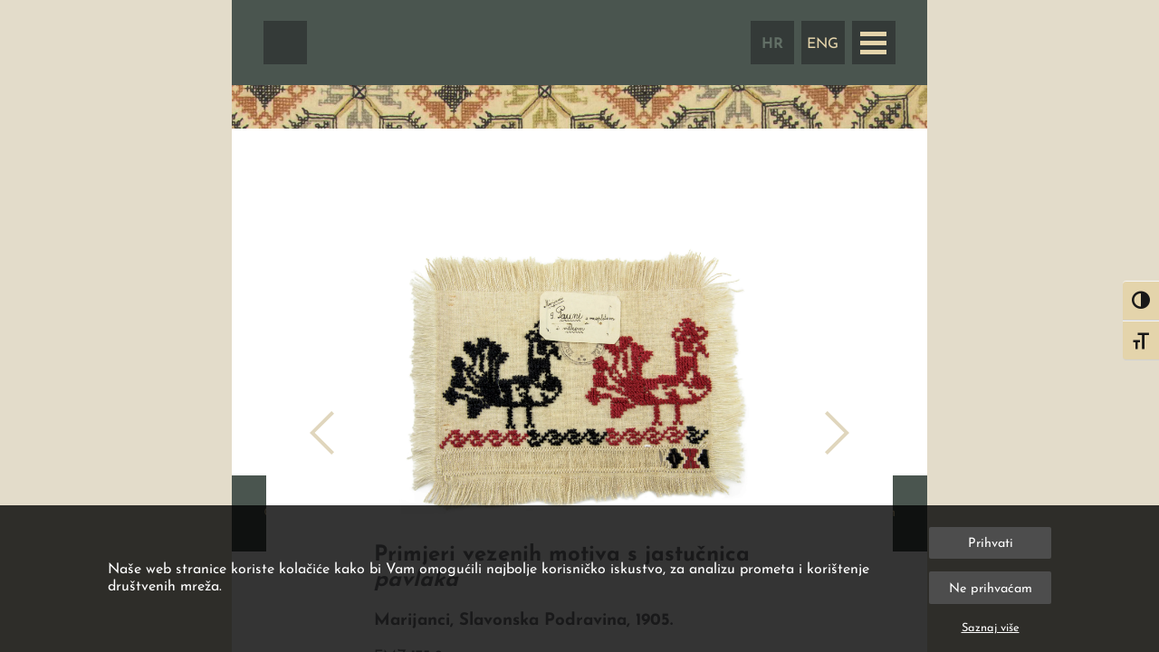

--- FILE ---
content_type: text/html; charset=UTF-8
request_url: https://cepelic.emz.hr/izlosci/primjeri-vezenih-motiva-s-jastucnica-pavlaka-6/
body_size: 87669
content:
<!doctype html>
<html lang="hr-HR">
<!-- Programmed by Lovro Hrust, makeITeasy https://makeiteasy.hr -->
<head>

<meta charset="utf-8"><meta name="viewport" content="width=device-width, initial-scale=1">
<meta name="author" content="Lovro Hrust">
<link rel="profile" href="https://gmpg.org/xfn/11">
<title>Primjeri vezenih motiva s jastučnica pavlaka 175-9 &#8211; Milko Cepelić virtualna izložba</title>
<meta name='robots' content='max-image-preview:large' />

<script type="text/phast" async src="https://www.googletagmanager.com/gtag/js?id=G-VSBVQVT9NV"></script><script type="text/phast">var ntgCookieAccepted=(function(){var v=document.cookie.match('(^|;) ?cookiesAccepted=([^;]*)(;|$)');return v?v[2]:null;})();var ntgrootpath="/";function setCookie(cname,cvalue,exdays){if(exdays==null)exdays=30;var d=new Date();d.setTime(d.getTime()+(exdays*24*60*60*1000));var expires="expires="+d.toUTCString();document.cookie=cname+"="+cvalue+";"+expires+";path="+ntgrootpath+";SameSite=Lax";};function acceptFnHead(){showOrHide(false);setCookie("cookiesAccepted",1,90);ntgExecuteCodeFunction();ntgSendEvent();};function ntgExecuteCodeFunction(){window['ga-disable-G-VSBVQVT9NV']=false;window.dataLayer=window.dataLayer||[];function gtag(){dataLayer.push(arguments);}
gtag('js',new Date());gtag('config','G-VSBVQVT9NV');};function ntgSendEvent(){document.dispatchEvent(new Event('cookiesAnswered'));};if(ntgCookieAccepted==1)ntgExecuteCodeFunction();function showOrHide(show){document.getElementById("cookies-background").style.display=show?"block":"none";};function acceptCookies(acceptAll){showOrHide(false);if(!acceptAll){var c=document.cookie.split(";");for(var i=0;i<c.length;i++){var e=c[i].indexOf("=");var n=e>-1?c[i].substr(0,e):c[i];document.cookie=n+"=;expires=Thu, 01 Jan 1970 00:00:00 GMT;path=/"+ntgrootpath;}};setCookie("cookiesAccepted",acceptAll?1:2,90);if(acceptAll==1)ntgExecuteCodeFunction();ntgSendEvent();};document.addEventListener("DOMContentLoaded",function(event){showOrHide(!ntgCookieAccepted);if(document.getElementById("btnAcceptCookies")!=null){document.getElementById("btnAcceptCookies").addEventListener("click",function(event){acceptCookies(true);});document.getElementById("btnRefuseCookies").addEventListener("click",function(event){acceptCookies(false);})};});window.addEventListener("load",function(event){if(!ntgCookieAccepted){document.getElementById("cookies-background").style.opacity="1";document.getElementById("cookies-box").style.opacity="1";}else ntgSendEvent();});if(ntgCookieAccepted==2){window['ga-disable-UA-xxxxx']=true;};</script><link rel='dns-prefetch' href='//fonts.googleapis.com' />
<link rel="alternate" title="oEmbed (JSON)" type="application/json+oembed" href="https://cepelic.emz.hr/wp-json/oembed/1.0/embed?url=https%3A%2F%2Fcepelic.emz.hr%2Fizlosci%2Fprimjeri-vezenih-motiva-s-jastucnica-pavlaka-6%2F" />
<link rel="alternate" title="oEmbed (XML)" type="text/xml+oembed" href="https://cepelic.emz.hr/wp-json/oembed/1.0/embed?url=https%3A%2F%2Fcepelic.emz.hr%2Fizlosci%2Fprimjeri-vezenih-motiva-s-jastucnica-pavlaka-6%2F&#038;format=xml" />
<style id="wp-img-auto-sizes-contain-inline-css">img:is([sizes=auto i],[sizes^="auto," i]){contain-intrinsic-size:3000px 1500px}</style>
<style id="wp-block-library-inline-css">:root{--wp-block-synced-color:#7a00df;--wp-block-synced-color--rgb:122,0,223;--wp-bound-block-color:var(--wp-block-synced-color);--wp-editor-canvas-background:#ddd;--wp-admin-theme-color:#007cba;--wp-admin-theme-color--rgb:0,124,186;--wp-admin-theme-color-darker-10:#006ba1;--wp-admin-theme-color-darker-10--rgb:0,107,160.5;--wp-admin-theme-color-darker-20:#005a87;--wp-admin-theme-color-darker-20--rgb:0,90,135;--wp-admin-border-width-focus:2px}@media (min-resolution:192dpi){:root{--wp-admin-border-width-focus:1.5px}}.wp-element-button{cursor:pointer}:root .has-very-light-gray-background-color{background-color:#eee}:root .has-very-dark-gray-background-color{background-color:#313131}:root .has-very-light-gray-color{color:#eee}:root .has-very-dark-gray-color{color:#313131}:root .has-vivid-green-cyan-to-vivid-cyan-blue-gradient-background{background:linear-gradient(135deg,#00d084,#0693e3)}:root .has-purple-crush-gradient-background{background:linear-gradient(135deg,#34e2e4,#4721fb 50%,#ab1dfe)}:root .has-hazy-dawn-gradient-background{background:linear-gradient(135deg,#faaca8,#dad0ec)}:root .has-subdued-olive-gradient-background{background:linear-gradient(135deg,#fafae1,#67a671)}:root .has-atomic-cream-gradient-background{background:linear-gradient(135deg,#fdd79a,#004a59)}:root .has-nightshade-gradient-background{background:linear-gradient(135deg,#330968,#31cdcf)}:root .has-midnight-gradient-background{background:linear-gradient(135deg,#020381,#2874fc)}:root{--wp--preset--font-size--normal:16px;--wp--preset--font-size--huge:42px}.has-regular-font-size{font-size:1em}.has-larger-font-size{font-size:2.625em}.has-normal-font-size{font-size:var(--wp--preset--font-size--normal)}.has-huge-font-size{font-size:var(--wp--preset--font-size--huge)}.has-text-align-center{text-align:center}.has-text-align-left{text-align:left}.has-text-align-right{text-align:right}.has-fit-text{white-space:nowrap!important}#end-resizable-editor-section{display:none}.aligncenter{clear:both}.items-justified-left{justify-content:flex-start}.items-justified-center{justify-content:center}.items-justified-right{justify-content:flex-end}.items-justified-space-between{justify-content:space-between}.screen-reader-text{border:0;clip-path:inset(50%);height:1px;margin:-1px;overflow:hidden;padding:0;position:absolute;width:1px;word-wrap:normal!important}.screen-reader-text:focus{background-color:#ddd;clip-path:none;color:#444;display:block;font-size:1em;height:auto;left:5px;line-height:normal;padding:15px 23px 14px;text-decoration:none;top:5px;width:auto;z-index:100000}html :where(.has-border-color){border-style:solid}html :where([style*=border-top-color]){border-top-style:solid}html :where([style*=border-right-color]){border-right-style:solid}html :where([style*=border-bottom-color]){border-bottom-style:solid}html :where([style*=border-left-color]){border-left-style:solid}html :where([style*=border-width]){border-style:solid}html :where([style*=border-top-width]){border-top-style:solid}html :where([style*=border-right-width]){border-right-style:solid}html :where([style*=border-bottom-width]){border-bottom-style:solid}html :where([style*=border-left-width]){border-left-style:solid}html :where(img[class*=wp-image-]){height:auto;max-width:100%}:where(figure){margin:0 0 1em}html :where(.is-position-sticky){--wp-admin--admin-bar--position-offset:var(--wp-admin--admin-bar--height,0px)}@media screen and (max-width:600px){html :where(.is-position-sticky){--wp-admin--admin-bar--position-offset:0px}}</style><style id="wp-block-heading-inline-css">h1:where(.wp-block-heading).has-background,h2:where(.wp-block-heading).has-background,h3:where(.wp-block-heading).has-background,h4:where(.wp-block-heading).has-background,h5:where(.wp-block-heading).has-background,h6:where(.wp-block-heading).has-background{padding:1.25em 2.375em}h1.has-text-align-left[style*=writing-mode]:where([style*=vertical-lr]),h1.has-text-align-right[style*=writing-mode]:where([style*=vertical-rl]),h2.has-text-align-left[style*=writing-mode]:where([style*=vertical-lr]),h2.has-text-align-right[style*=writing-mode]:where([style*=vertical-rl]),h3.has-text-align-left[style*=writing-mode]:where([style*=vertical-lr]),h3.has-text-align-right[style*=writing-mode]:where([style*=vertical-rl]),h4.has-text-align-left[style*=writing-mode]:where([style*=vertical-lr]),h4.has-text-align-right[style*=writing-mode]:where([style*=vertical-rl]),h5.has-text-align-left[style*=writing-mode]:where([style*=vertical-lr]),h5.has-text-align-right[style*=writing-mode]:where([style*=vertical-rl]),h6.has-text-align-left[style*=writing-mode]:where([style*=vertical-lr]),h6.has-text-align-right[style*=writing-mode]:where([style*=vertical-rl]){rotate:180deg}</style>
<style id="wp-block-media-text-inline-css">.wp-block-media-text{box-sizing:border-box;direction:ltr;display:grid;grid-template-columns:50% 1fr;grid-template-rows:auto}.wp-block-media-text.has-media-on-the-right{grid-template-columns:1fr 50%}.wp-block-media-text.is-vertically-aligned-top>.wp-block-media-text__content,.wp-block-media-text.is-vertically-aligned-top>.wp-block-media-text__media{align-self:start}.wp-block-media-text.is-vertically-aligned-center>.wp-block-media-text__content,.wp-block-media-text.is-vertically-aligned-center>.wp-block-media-text__media,.wp-block-media-text>.wp-block-media-text__content,.wp-block-media-text>.wp-block-media-text__media{align-self:center}.wp-block-media-text.is-vertically-aligned-bottom>.wp-block-media-text__content,.wp-block-media-text.is-vertically-aligned-bottom>.wp-block-media-text__media{align-self:end}.wp-block-media-text>.wp-block-media-text__media{grid-column:1;grid-row:1;margin:0}.wp-block-media-text>.wp-block-media-text__content{direction:ltr;grid-column:2;grid-row:1;padding:0 8%;word-break:break-word}.wp-block-media-text.has-media-on-the-right>.wp-block-media-text__media{grid-column:2;grid-row:1}.wp-block-media-text.has-media-on-the-right>.wp-block-media-text__content{grid-column:1;grid-row:1}.wp-block-media-text__media a{display:block}.wp-block-media-text__media img,.wp-block-media-text__media video{height:auto;max-width:unset;vertical-align:middle;width:100%}.wp-block-media-text.is-image-fill>.wp-block-media-text__media{background-size:cover;height:100%;min-height:250px}.wp-block-media-text.is-image-fill>.wp-block-media-text__media>a{display:block;height:100%}.wp-block-media-text.is-image-fill>.wp-block-media-text__media img{height:1px;margin:-1px;overflow:hidden;padding:0;position:absolute;width:1px;clip:rect(0,0,0,0);border:0}.wp-block-media-text.is-image-fill-element>.wp-block-media-text__media{height:100%;min-height:250px}.wp-block-media-text.is-image-fill-element>.wp-block-media-text__media>a{display:block;height:100%}.wp-block-media-text.is-image-fill-element>.wp-block-media-text__media img{height:100%;object-fit:cover;width:100%}@media (max-width:600px){.wp-block-media-text.is-stacked-on-mobile{grid-template-columns:100%!important}.wp-block-media-text.is-stacked-on-mobile>.wp-block-media-text__media{grid-column:1;grid-row:1}.wp-block-media-text.is-stacked-on-mobile>.wp-block-media-text__content{grid-column:1;grid-row:2}}</style>
<style id="wp-block-paragraph-inline-css">.is-small-text{font-size:.875em}.is-regular-text{font-size:1em}.is-large-text{font-size:2.25em}.is-larger-text{font-size:3em}.has-drop-cap:not(:focus):first-letter{float:left;font-size:8.4em;font-style:normal;font-weight:100;line-height:.68;margin:.05em .1em 0 0;text-transform:uppercase}body.rtl .has-drop-cap:not(:focus):first-letter{float:none;margin-left:.1em}p.has-drop-cap.has-background{overflow:hidden}:root :where(p.has-background){padding:1.25em 2.375em}:where(p.has-text-color:not(.has-link-color)) a{color:inherit}p.has-text-align-left[style*="writing-mode:vertical-lr"],p.has-text-align-right[style*="writing-mode:vertical-rl"]{rotate:180deg}</style>
<style>.exhibit-text :first-child{margin-top:0;}.exhibit-text :last-child{margin-bottom:0;}.exhibit-number{font-size:1.5em;margin-right:1ch;flex:none;}</style>
<style id="global-styles-inline-css">:root{--wp--preset--aspect-ratio--square:1;--wp--preset--aspect-ratio--4-3:4/3;--wp--preset--aspect-ratio--3-4:3/4;--wp--preset--aspect-ratio--3-2:3/2;--wp--preset--aspect-ratio--2-3:2/3;--wp--preset--aspect-ratio--16-9:16/9;--wp--preset--aspect-ratio--9-16:9/16;--wp--preset--color--black:#000000;--wp--preset--color--cyan-bluish-gray:#abb8c3;--wp--preset--color--white:#ffffff;--wp--preset--color--pale-pink:#f78da7;--wp--preset--color--vivid-red:#cf2e2e;--wp--preset--color--luminous-vivid-orange:#ff6900;--wp--preset--color--luminous-vivid-amber:#fcb900;--wp--preset--color--light-green-cyan:#7bdcb5;--wp--preset--color--vivid-green-cyan:#00d084;--wp--preset--color--pale-cyan-blue:#8ed1fc;--wp--preset--color--vivid-cyan-blue:#0693e3;--wp--preset--color--vivid-purple:#9b51e0;--wp--preset--gradient--vivid-cyan-blue-to-vivid-purple:linear-gradient(135deg,rgb(6,147,227) 0%,rgb(155,81,224) 100%);--wp--preset--gradient--light-green-cyan-to-vivid-green-cyan:linear-gradient(135deg,rgb(122,220,180) 0%,rgb(0,208,130) 100%);--wp--preset--gradient--luminous-vivid-amber-to-luminous-vivid-orange:linear-gradient(135deg,rgb(252,185,0) 0%,rgb(255,105,0) 100%);--wp--preset--gradient--luminous-vivid-orange-to-vivid-red:linear-gradient(135deg,rgb(255,105,0) 0%,rgb(207,46,46) 100%);--wp--preset--gradient--very-light-gray-to-cyan-bluish-gray:linear-gradient(135deg,rgb(238,238,238) 0%,rgb(169,184,195) 100%);--wp--preset--gradient--cool-to-warm-spectrum:linear-gradient(135deg,rgb(74,234,220) 0%,rgb(151,120,209) 20%,rgb(207,42,186) 40%,rgb(238,44,130) 60%,rgb(251,105,98) 80%,rgb(254,248,76) 100%);--wp--preset--gradient--blush-light-purple:linear-gradient(135deg,rgb(255,206,236) 0%,rgb(152,150,240) 100%);--wp--preset--gradient--blush-bordeaux:linear-gradient(135deg,rgb(254,205,165) 0%,rgb(254,45,45) 50%,rgb(107,0,62) 100%);--wp--preset--gradient--luminous-dusk:linear-gradient(135deg,rgb(255,203,112) 0%,rgb(199,81,192) 50%,rgb(65,88,208) 100%);--wp--preset--gradient--pale-ocean:linear-gradient(135deg,rgb(255,245,203) 0%,rgb(182,227,212) 50%,rgb(51,167,181) 100%);--wp--preset--gradient--electric-grass:linear-gradient(135deg,rgb(202,248,128) 0%,rgb(113,206,126) 100%);--wp--preset--gradient--midnight:linear-gradient(135deg,rgb(2,3,129) 0%,rgb(40,116,252) 100%);--wp--preset--font-size--small:13px;--wp--preset--font-size--medium:20px;--wp--preset--font-size--large:36px;--wp--preset--font-size--x-large:42px;--wp--preset--spacing--20:0.44rem;--wp--preset--spacing--30:0.67rem;--wp--preset--spacing--40:1rem;--wp--preset--spacing--50:1.5rem;--wp--preset--spacing--60:2.25rem;--wp--preset--spacing--70:3.38rem;--wp--preset--spacing--80:5.06rem;--wp--preset--shadow--natural:6px 6px 9px rgba(0,0,0,0.2);--wp--preset--shadow--deep:12px 12px 50px rgba(0,0,0,0.4);--wp--preset--shadow--sharp:6px 6px 0px rgba(0,0,0,0.2);--wp--preset--shadow--outlined:6px 6px 0px -3px rgb(255,255,255),6px 6px rgb(0,0,0);--wp--preset--shadow--crisp:6px 6px 0px rgb(0,0,0);}:where(.is-layout-flex){gap:0.5em;}:where(.is-layout-grid){gap:0.5em;}body .is-layout-flex{display:flex;}.is-layout-flex{flex-wrap:wrap;align-items:center;}.is-layout-flex > :is(*,div){margin:0;}body .is-layout-grid{display:grid;}.is-layout-grid > :is(*,div){margin:0;}:where(.wp-block-columns.is-layout-flex){gap:2em;}:where(.wp-block-columns.is-layout-grid){gap:2em;}:where(.wp-block-post-template.is-layout-flex){gap:1.25em;}:where(.wp-block-post-template.is-layout-grid){gap:1.25em;}.has-black-color{color:var(--wp--preset--color--black) !important;}.has-cyan-bluish-gray-color{color:var(--wp--preset--color--cyan-bluish-gray) !important;}.has-white-color{color:var(--wp--preset--color--white) !important;}.has-pale-pink-color{color:var(--wp--preset--color--pale-pink) !important;}.has-vivid-red-color{color:var(--wp--preset--color--vivid-red) !important;}.has-luminous-vivid-orange-color{color:var(--wp--preset--color--luminous-vivid-orange) !important;}.has-luminous-vivid-amber-color{color:var(--wp--preset--color--luminous-vivid-amber) !important;}.has-light-green-cyan-color{color:var(--wp--preset--color--light-green-cyan) !important;}.has-vivid-green-cyan-color{color:var(--wp--preset--color--vivid-green-cyan) !important;}.has-pale-cyan-blue-color{color:var(--wp--preset--color--pale-cyan-blue) !important;}.has-vivid-cyan-blue-color{color:var(--wp--preset--color--vivid-cyan-blue) !important;}.has-vivid-purple-color{color:var(--wp--preset--color--vivid-purple) !important;}.has-black-background-color{background-color:var(--wp--preset--color--black) !important;}.has-cyan-bluish-gray-background-color{background-color:var(--wp--preset--color--cyan-bluish-gray) !important;}.has-white-background-color{background-color:var(--wp--preset--color--white) !important;}.has-pale-pink-background-color{background-color:var(--wp--preset--color--pale-pink) !important;}.has-vivid-red-background-color{background-color:var(--wp--preset--color--vivid-red) !important;}.has-luminous-vivid-orange-background-color{background-color:var(--wp--preset--color--luminous-vivid-orange) !important;}.has-luminous-vivid-amber-background-color{background-color:var(--wp--preset--color--luminous-vivid-amber) !important;}.has-light-green-cyan-background-color{background-color:var(--wp--preset--color--light-green-cyan) !important;}.has-vivid-green-cyan-background-color{background-color:var(--wp--preset--color--vivid-green-cyan) !important;}.has-pale-cyan-blue-background-color{background-color:var(--wp--preset--color--pale-cyan-blue) !important;}.has-vivid-cyan-blue-background-color{background-color:var(--wp--preset--color--vivid-cyan-blue) !important;}.has-vivid-purple-background-color{background-color:var(--wp--preset--color--vivid-purple) !important;}.has-black-border-color{border-color:var(--wp--preset--color--black) !important;}.has-cyan-bluish-gray-border-color{border-color:var(--wp--preset--color--cyan-bluish-gray) !important;}.has-white-border-color{border-color:var(--wp--preset--color--white) !important;}.has-pale-pink-border-color{border-color:var(--wp--preset--color--pale-pink) !important;}.has-vivid-red-border-color{border-color:var(--wp--preset--color--vivid-red) !important;}.has-luminous-vivid-orange-border-color{border-color:var(--wp--preset--color--luminous-vivid-orange) !important;}.has-luminous-vivid-amber-border-color{border-color:var(--wp--preset--color--luminous-vivid-amber) !important;}.has-light-green-cyan-border-color{border-color:var(--wp--preset--color--light-green-cyan) !important;}.has-vivid-green-cyan-border-color{border-color:var(--wp--preset--color--vivid-green-cyan) !important;}.has-pale-cyan-blue-border-color{border-color:var(--wp--preset--color--pale-cyan-blue) !important;}.has-vivid-cyan-blue-border-color{border-color:var(--wp--preset--color--vivid-cyan-blue) !important;}.has-vivid-purple-border-color{border-color:var(--wp--preset--color--vivid-purple) !important;}.has-vivid-cyan-blue-to-vivid-purple-gradient-background{background:var(--wp--preset--gradient--vivid-cyan-blue-to-vivid-purple) !important;}.has-light-green-cyan-to-vivid-green-cyan-gradient-background{background:var(--wp--preset--gradient--light-green-cyan-to-vivid-green-cyan) !important;}.has-luminous-vivid-amber-to-luminous-vivid-orange-gradient-background{background:var(--wp--preset--gradient--luminous-vivid-amber-to-luminous-vivid-orange) !important;}.has-luminous-vivid-orange-to-vivid-red-gradient-background{background:var(--wp--preset--gradient--luminous-vivid-orange-to-vivid-red) !important;}.has-very-light-gray-to-cyan-bluish-gray-gradient-background{background:var(--wp--preset--gradient--very-light-gray-to-cyan-bluish-gray) !important;}.has-cool-to-warm-spectrum-gradient-background{background:var(--wp--preset--gradient--cool-to-warm-spectrum) !important;}.has-blush-light-purple-gradient-background{background:var(--wp--preset--gradient--blush-light-purple) !important;}.has-blush-bordeaux-gradient-background{background:var(--wp--preset--gradient--blush-bordeaux) !important;}.has-luminous-dusk-gradient-background{background:var(--wp--preset--gradient--luminous-dusk) !important;}.has-pale-ocean-gradient-background{background:var(--wp--preset--gradient--pale-ocean) !important;}.has-electric-grass-gradient-background{background:var(--wp--preset--gradient--electric-grass) !important;}.has-midnight-gradient-background{background:var(--wp--preset--gradient--midnight) !important;}.has-small-font-size{font-size:var(--wp--preset--font-size--small) !important;}.has-medium-font-size{font-size:var(--wp--preset--font-size--medium) !important;}.has-large-font-size{font-size:var(--wp--preset--font-size--large) !important;}.has-x-large-font-size{font-size:var(--wp--preset--font-size--x-large) !important;}</style>
<style id="classic-theme-styles-inline-css">.wp-block-button__link{color:#fff;background-color:#32373c;border-radius:9999px;box-shadow:none;text-decoration:none;padding:calc(.667em + 2px) calc(1.333em + 2px);font-size:1.125em}.wp-block-file__button{background:#32373c;color:#fff;text-decoration:none}</style>
<style>.wp-block-quote{color:#75857d;font-size:2.31rem;margin:0 0 0 -1.852ch;width:93%;line-height:1.2;font-weight:700;}.wp-block-quote p{margin-bottom:0;}.wp-block-media-text .wp-block-media-text__content{align-self:end;color:#7b7c80;font-family:'Josefin Sans',sans-serif;}.wp-block-media-text__media{text-align:center;}.wp-block-media-text__media img{max-height:29rem;width:auto;max-width:100%;}.wp-block-makeiteasy-exhibit-meta{display:flex;}.wp-block-image figcaption{margin-bottom:0;margin-top:1em;text-align:left;}figcaption{margin-top:0.5em;}figcaption h2{font-weight:600;font-size:1.3rem;margin-bottom:0.2em;line-height:1.15;}figcaption p{font-size:1rem;font-weight:300;}.short-image{display:block;}.short-image .wp-block-makeiteasy-exhibit-meta{justify-content:center;}</style>
<link media="all" data-phast-ie-fallback-url="https://fonts.googleapis.com/css2?family=Josefin+Sans:wght@300;400;600;700&amp;display=swap" rel="stylesheet" href="https://cepelic.emz.hr/wp-content/plugins/phastpress/phast.php?service=css&amp;src=https%3A%2F%2Ffonts.googleapis.com%2Fcss2%3Ffamily%3DJosefin%2BSans%3Awght%40300%3B400%3B600%3B700%26display%3Dswap&amp;cacheMarker=7714a5e132bf68d7827cfc798277bcd3-245708&amp;token=6026fbac5e90aaf8">
<style>#cookies-background{background-color:rgba(0,0,0,0.795);bottom:0;left:0;width:100%;display:block;position:fixed;z-index:1000000;}#cookies-box{background-color:none;margin:auto;padding:1.5em 5%;text-align:center;width:100%;max-width:1170px;display:flex;flex-flow:row wrap;justify-content:center;align-items:flex-end;font-size:1rem;}.infoText{font-size:1 rem;color:#fff;flex:3 0 300px;text-align:left;align-self:center;}.btnsCookie{flex:none;margin-left:1em;}.btnsCookie .btnCookie{width:12ch;}.btnCookie.decline{margin-top:1em;}.btnCookie{width:auto;color:#ffffff;border-width:0px;border-radius:2px;background-color:#4d4d4d;padding:0.3em 1em;line-height:1.7em;display:block;margin:auto;font-size:0.9rem;cursor:pointer;transition:background-color 0.4s ease,color 0.4s ease;}.btnCookie:hover{color:#6b6b6b;background-color:#ffffff;border-color:#1a1a1a;}#btnLearn-more{display:block;font-size:0.8em;font-weight:400;text-decoration:underline;margin:1.5em auto -0.4em;color:#fff;-webkit-transition:all .4s ease-in-out;-moz-transition:all .4s ease-in-out;transition:all .4s ease-in-out;}#btnLearn-more:hover{opacity:0.7;}@media all and (max-width:512px){#cookies-box{justify-content:left;}.btnsCookie{margin-left:0;text-align:left;margin-top:1.5em;}.btnCookie.decline{margin-top:0;margin-left:3ch;}#btnLearn-more,.btnCookie{display:inline-block;}#btnLearn-more{margin-left:2em;}}</style>
<style data-phast-original-src="https://cepelic.emz.hr/wp-content/plugins/lightbox-photoswipe/assets/ps5/styles/main.css?ver=5.8.2-b-modified-1766786687" data-phast-params='{"ref":"_IsvHPmLSzk"}'>@keyframes pswp-clockwise{0%{transform:rotate(0deg)}100%{transform:rotate(360deg)}}</style>
<style>@font-face{font-display:swap;font-family:'a11y';src:url('https://cepelic.emz.hr/wp-content/plugins/wp-accessibility/toolbar/fonts/css/a11y.eot');src:url('https://cepelic.emz.hr/wp-content/plugins/wp-accessibility/toolbar/fonts/css/a11y.eot?#iefix') format('embedded-opentype'),url('https://cepelic.emz.hr/wp-content/plugins/wp-accessibility/toolbar/fonts/css/a11y.woff2') format('woff2'),url('https://cepelic.emz.hr/wp-content/plugins/wp-accessibility/toolbar/fonts/css/a11y.woff') format('woff'),url('https://cepelic.emz.hr/wp-content/plugins/wp-accessibility/toolbar/fonts/css/a11y.ttf') format('truetype'),url('https://cepelic.emz.hr/wp-content/plugins/wp-accessibility/toolbar/fonts/css/a11y.svg#a11y') format('svg');font-weight:normal;font-style:normal;font-display:swap;}[class^="aticon-"]:before,[class*=" aticon-"]:before{font-family:'a11y' !important;speak:none;font-style:normal;font-weight:normal;font-variant:normal;text-transform:none;line-height:1;-webkit-font-smoothing:antialiased;-moz-osx-font-smoothing:grayscale;}.aticon-font:before{content:'\e602';}.aticon-adjust:before{content:'\e601';}.aticon-tint:before{content:'\e600';}</style>
<style data-phast-original-src="https://cepelic.emz.hr/wp-content/plugins/wp-accessibility/toolbar/css/a11y.css?ver=2.3.0-b-modified-1769076215" data-phast-params='{"ref":"ToxeO2Ca-HA"}'></style>
<style>.fontsize p,.fontsize div:not(div:has( p,h1,h2,h3,h4,h5,h6)),.fontsize footer:not(footer:has( p,h1,h2,h3,h4,h5,h6)),.fontsize li:not(.a11y-toolbar-list-item),.fontsize label,.fontsize input,.fontsize select,.fontsize textarea,.fontsize legend,.fontsize code,.fontsize pre,.fontsize dd,.fontsize dt,.fontsize blockquote{font-size:var(--wpa-font-size) !important;line-height:1.6;}.fontsize h1{font-size:var(--wpa-h1-size) !important;}.fontsize h2{font-size:var(--wpa-h2-size) !important;}.fontsize h3{font-size:var(--wpa-h3-size) !important;}.fontsize h6,.fontsize h5,.fontsize h4{font-size:var(--wpa-h4-size) !important;}.fontsize li li{font-size:var(--wpa-sub-list-size) !important;}.fontsize li li li{font-size:var(--wpa-sub-sub-list-size) !important;}</style>
<style id="ui-fontsize.css-inline-css">html{--wpa-font-size:clamp( 24px,1.5rem,36px );--wpa-h1-size :clamp( 48px,3rem,72px );--wpa-h2-size :clamp( 40px,2.5rem,60px );--wpa-h3-size :clamp( 32px,2rem,48px );--wpa-h4-size :clamp( 28px,1.75rem,42px );--wpa-sub-list-size:1.1em;--wpa-sub-sub-list-size:1em;}</style>
<style data-phast-original-src="https://cepelic.emz.hr/wp-content/plugins/wp-accessibility/css/wpa-style.css?ver=2.3.0-b-modified-1769076215" data-phast-params='{"ref":"XExmmm-hh1A"}'>button.wpa-video[aria-pressed=true] .dashicons::before{content:"\f522" / '';}.wpa-alt button.wpa-toggle[aria-expanded=true],.wpa-ld button.wpa-toggle[aria-expanded=true]{color:#111;background:#f6f6f6;}</style>
<style id="wpa-style-inline-css">.wpa-hide-ltr#skiplinks a,.wpa-hide-ltr#skiplinks a:hover,.wpa-hide-ltr#skiplinks a:visited{}.wpa-hide-ltr#skiplinks a:active,.wpa-hide-ltr#skiplinks a:focus{}:root{--admin-bar-top :7px;}</style>
<style data-phast-original-src="https://cepelic.emz.hr/wp-content/themes/cepelic/style.css?b-modified=1693477570&amp;ver=1.0.1" data-phast-params='{"ref":"jv6iKov037g"}'>html{line-height:1.15;-webkit-text-size-adjust:100%;}body{margin:0;}main{display:block;}h1{font-size:2em;margin:0.67em 0;}hr{box-sizing:content-box;height:0;overflow:visible;}pre{font-family:monospace,monospace;font-size:1em;}a{background-color:transparent;}abbr[title]{border-bottom:none;text-decoration:underline;text-decoration:underline dotted;}b,strong{font-weight:bolder;}code,kbd,samp{font-family:monospace,monospace;font-size:1em;}small{font-size:80%;}sub,sup{font-size:75%;line-height:0;position:relative;vertical-align:baseline;}sub{bottom:-0.25em;}sup{top:-0.5em;}img{border-style:none;}button,input,optgroup,select,textarea{font-family:inherit;font-size:100%;line-height:1.15;margin:0;}button,input{overflow:visible;}button,select{text-transform:none;}button,[type="button"],[type="reset"],[type="submit"]{-webkit-appearance:button;}button::-moz-focus-inner,[type="button"]::-moz-focus-inner,[type="reset"]::-moz-focus-inner,[type="submit"]::-moz-focus-inner{border-style:none;padding:0;}button:-moz-focusring,[type="button"]:-moz-focusring,[type="reset"]:-moz-focusring,[type="submit"]:-moz-focusring{outline:1px dotted ButtonText;}fieldset{padding:0.35em 0.75em 0.625em;}legend{box-sizing:border-box;color:inherit;display:table;max-width:100%;padding:0;white-space:normal;}progress{vertical-align:baseline;}textarea{overflow:auto;}[type="checkbox"],[type="radio"]{box-sizing:border-box;padding:0;}[type="number"]::-webkit-inner-spin-button,[type="number"]::-webkit-outer-spin-button{height:auto;}[type="search"]{-webkit-appearance:textfield;outline-offset:-2px;}[type="search"]::-webkit-search-decoration{-webkit-appearance:none;}::-webkit-file-upload-button{-webkit-appearance:button;font:inherit;}details{display:block;}summary{display:list-item;}template{display:none;}[hidden]{display:none;}*,*::before,*::after{box-sizing:inherit;}html{box-sizing:border-box;}body,button,input,select,optgroup,textarea{color:#636362;font-family:'Josefin Sans',sans-serif;font-size:1rem;line-height:1.2;}h1,h2,h3,h4,h5,h6{clear:both;}p{margin:0.5em 0;}dfn,cite,em,i{font-style:italic;}blockquote{margin:0 1.5em;}address{margin:0 0 1.5em;}pre{background:#eee;font-family:"Courier 10 Pitch",courier,monospace;line-height:1.6;margin-bottom:1.6em;max-width:100%;overflow:auto;padding:1.6em;}code,kbd,tt,var{font-family:monaco,consolas,"Andale Mono","DejaVu Sans Mono",monospace;}abbr,acronym{border-bottom:1px dotted #666;cursor:help;}mark,ins{background:#fff9c0;text-decoration:none;}big{font-size:125%;}body{background:#e3dcca;}hr{background-color:#ccc;border:0;height:1px;margin-bottom:1.5em;}ul,ol{margin:0 0 1.5em 3em;}ul{list-style:disc;}ol{list-style:decimal;}li > ul,li > ol{margin-bottom:0;margin-left:1.5em;}dt{font-weight:700;}dd{margin:0 1.5em 1.5em;}embed,iframe,object{max-width:100%;}img{height:auto;max-width:100%;}figure{margin:1em 0;}table{margin:0 0 1.5em;width:100%;}a{color:#4169e1;}a:visited{color:#800080;}a:hover,a:focus,a:active{color:#191970;}a:focus{outline:thin dotted;}a:hover,a:active{outline:0;}button,input[type="button"],input[type="reset"],input[type="submit"]{border:1px solid;border-color:#ccc #ccc #bbb;border-radius:3px;background:#e6e6e6;color:rgba(0,0,0,0.8);line-height:1;padding:0.6em 1em 0.4em;}button:hover,input[type="button"]:hover,input[type="reset"]:hover,input[type="submit"]:hover{border-color:#ccc #bbb #aaa;}button:active,button:focus,input[type="button"]:active,input[type="button"]:focus,input[type="reset"]:active,input[type="reset"]:focus,input[type="submit"]:active,input[type="submit"]:focus{border-color:#aaa #bbb #bbb;}input[type="text"],input[type="email"],input[type="url"],input[type="password"],input[type="search"],input[type="number"],input[type="tel"],input[type="range"],input[type="date"],input[type="month"],input[type="week"],input[type="time"],input[type="datetime"],input[type="datetime-local"],input[type="color"],textarea{color:#666;border:1px solid #ccc;border-radius:3px;padding:3px;}input[type="text"]:focus,input[type="email"]:focus,input[type="url"]:focus,input[type="password"]:focus,input[type="search"]:focus,input[type="number"]:focus,input[type="tel"]:focus,input[type="range"]:focus,input[type="date"]:focus,input[type="month"]:focus,input[type="week"]:focus,input[type="time"]:focus,input[type="datetime"]:focus,input[type="datetime-local"]:focus,input[type="color"]:focus,textarea:focus{color:#111;}select{border:1px solid #ccc;}textarea{width:100%;}.main-navigation{display:block;width:100%;transform:translateY(-100%);transition:transform ease-out 0.4s;background:rgba(66,66,66,0.81);font-weight:300;font-size:3.5rem;padding:1.5em 10.7% 1.5em;line-height:1.15;position:absolute;z-index:1;}.menu-glavni-container{transform:translateY(-30%);transition:transform 0.6s 0.5s,opacity 0.6s 0.4s;opacity:0;}.main-navigation ul{display:none;list-style:none;margin:0;padding-left:0;}.main-navigation ul ul{box-shadow:0 3px 3px rgba(0,0,0,0.2);float:left;position:absolute;top:100%;left:-999em;z-index:99999;}.main-navigation ul ul ul{left:-999em;top:0;}.main-navigation ul ul li:hover > ul{display:block;left:auto;}.main-navigation ul ul a{width:200px;}.main-navigation ul li:hover > ul{left:auto;}.main-navigation li{position:relative;margin-bottom:0.3em;}.main-navigation a{text-decoration:none;color:#e0d6bd;transition:color 0.5s;}.main-navigation a:hover{color:#fff;}@media screen and (min-width:37.5em){}@media (min-width:64.01em){body{padding:0 20%;}}.updated:not(.published){display:none;}.entry-content{margin:1.5em 0 0;}.wp-caption img[class*="wp-image-"]{display:block;margin-left:auto;margin-right:auto;}.screen-reader-text{border:0;clip:rect(1px,1px,1px,1px);clip-path:inset(50%);height:1px;margin:-1px;overflow:hidden;padding:0;position:absolute !important;width:1px;word-wrap:normal !important;}.screen-reader-text:focus{background-color:#f1f1f1;border-radius:3px;box-shadow:0 0 2px 2px rgba(0,0,0,0.6);clip:auto !important;clip-path:none;color:#21759b;display:block;font-size:0.875rem;font-weight:700;height:auto;left:5px;line-height:normal;padding:15px 23px 14px;text-decoration:none;top:5px;width:auto;z-index:100000;}#primary[tabindex="-1"]:focus{outline:0;}#page{overflow-y:hidden;background:#fff;}#masthead{padding:0;position:relative;}.header-decoration{background:url(https://cepelic.emz.hr/wp-content/plugins/phastpress/phast.php?service=images&src=https%3A%2F%2Fcepelic.emz.hr%2Fwp-content%2Fthemes%2Fcepelic%2Fassets%2Fimages%2Fbackground%2Fheader-ribbon.jpg&cacheMarker=1763823121-40802&token=a38f1ac4dd088e4d) top left / cover no-repeat;height:3em;}#primary{background:#fff;padding:3em 7.8% 3em 10%;display:flex;flex-flow:column;}#colophon{position:static;background:#4a554f;color:#ebd6ab;line-height:1.5;}#colophon a{text-decoration:none;color:#ebd6ab;}.heading-anchor{width:100%;position:relative;}.all-buttons{display:flex;justify-content:space-between;position:relative;z-index:2;background:#4a554f;}.all-buttons,.site-info{padding:3% 4.6%;}#EMZlogo-anchor{left:3em;display:flex;align-items:center;}#EMZlogo-anchor svg{display:block;}#nav-buttons{right:3em;display:flex;}#EMZlogo-anchor,#nav-buttons button{width:3em;height:3em;color:#e4d4ab;background-color:#343A38;line-height:normal;padding:0.2em;border-radius:0;border:none;}#nav-buttons button{margin:0;cursor:pointer;}#nav-buttons button:not(.menu-toggle){margin-right:0.5em;padding-top:0.5em;}.language-hr #btnHR{font-weight:700;color:#626F66;}.site-info{display:flex;justify-content:space-between;align-items:center;width:100%;}#nav-buttons .hamburger{padding:0.4em 0.6em;transition-timing-function:linear;transition-duration:.15s;transition-property:opacity,filter;text-transform:none;color:inherit;border:0;}.hamburger-box{position:relative;display:block;width:100%;height:28px;}.hamburger-inner,.hamburger-inner::after,.hamburger-inner::before{position:absolute;width:100%;height:5px;transition-timing-function:ease;transition-duration:.15s;transition-property:transform;background-color:#e4d4ab;}.hamburger-inner{display:block;margin-top:0px;top:2px;transition:background-color 0s linear .13s;}.hamburger-inner::after,.hamburger-inner::before{display:block;content:"";}.hamburger-inner::after{top:10px;transition:top .2s cubic-bezier(.33333,.66667,.66667,1) .2s,transform .13s cubic-bezier(.55,.055,.675,.19);}.hamburger-inner::before{top:20px;transition:top .1s cubic-bezier(.33333,.66667,.66667,1) .2s,transform .13s cubic-bezier(.55,.055,.675,.19);}#primary > * p:first-child,#primary > * h2:first-child{margin-top:0;}#cepelic-govori{width:150px;height:auto;cursor:url(https://cepelic.emz.hr/wp-content/themes/cepelic/assets/images/ear.png) 16 16,pointer;margin:0.7em 0 1.5em;}@keyframes dash-long{from{stroke-dashoffset:13.76;}to{stroke-dashoffset:0;}}@keyframes dash-short{from{stroke-dashoffset:6.47px;}to{stroke-dashoffset:0;}}@media (max-width:64em){.site-info{bottom:22px;}}@media(max-width:40em){.site-info{bottom:5px;}#EMZlogo-anchor{left:5%;}#nav-buttons{right:5%;}}.socials{min-width:5em;margin:0 1.3ch 0;text-align:center;display:flex;align-items:center;}.socials a{display:inline-block;margin:0.15em 0.7ch;}.socials a:last-of-type{margin-bottom:0;}.socials img{width:33px;display:block;max-width:none;}.right-box{text-align:right;}.right-box a{margin-left:1ch;}@media (min-width:28em){.left-box{display:flex;}.left-box,.right-box{width:31%;}}.footer-etnografski{margin-left:1ch;}.page-navigation :not(.disabled) a:hover{color:var(--pronounced-color);;fill:var(--pronounced-color);;}.page-navigation .left:not(.disabled) div{margin-left:1em;}.page-navigation .right:not(.disabled) div{margin-right:1em;text-align:right;}.btnsCookie .btnCookie{width:15ch;}.btnCookie{padding:0.5em 1em 0.3em;}@media (max-width:512px){.btnsCookie{display:flex;flex-flow:wrap row;width:100%;}#btnLearn-more{flex:none;width:12ch;margin-left:auto;margin-right:auto;}}</style>
<style>html,body,#page,#primary{height:100%;}#primary{padding:4rem 5% 2rem;display:flex;align-items:center;position:relative;height:calc(100% - 12em);}article{background:#fff;padding:2em 3em;display:flex;align-items:center;position:relative;}.entry-content{margin-top:0;}.in-post-nav{font-size:3em;width:5.5%;min-width:27px;}.in-post-nav a{text-decoration:none;display:block;}.in-post-nav svg.no-more{filter:saturate(60%) brightness(113%);}.site-info > *{background:none;}@media (max-width:64em){.in-post-nav{width:5.5%;}article{padding-left:5%;padding-right:5%;}}</style>
<link rel="https://api.w.org/" href="https://cepelic.emz.hr/wp-json/" /><link rel="alternate" title="JSON" type="application/json" href="https://cepelic.emz.hr/wp-json/wp/v2/izlosci/439" /><link rel="EditURI" type="application/rsd+xml" title="RSD" href="https://cepelic.emz.hr/xmlrpc.php?rsd" />
<meta name="generator" content="WordPress 6.9" />
<link rel="canonical" href="https://cepelic.emz.hr/izlosci/primjeri-vezenih-motiva-s-jastucnica-pavlaka-6/" />
<link rel='shortlink' href='https://cepelic.emz.hr/?p=439' />
<script data-phast-no-defer="">console.log("%cOptimized with %cPhastPress%c %s\nhttps:\/\/wordpress.org\/plugins\/phastpress\/","font-family:helvetica,sans-serif","font-family:helvetica,sans-serif;font-weight:bold","font-family:helvetica,sans-serif","3.8")</script>
<style>.recentcomments a{display:inline !important;padding:0 !important;margin:0 !important;}</style><link rel="icon" href="https://cepelic.emz.hr/wp-content/uploads/galerija/cropped-android-chrome-512x512-1-32x32.png" sizes="32x32" />
<link rel="icon" href="https://cepelic.emz.hr/wp-content/uploads/galerija/cropped-android-chrome-512x512-1-192x192.png" sizes="192x192" />
<link rel="apple-touch-icon" href="https://cepelic.emz.hr/wp-content/uploads/galerija/cropped-android-chrome-512x512-1-180x180.png" />
<meta name="msapplication-TileImage" content="https://cepelic.emz.hr/wp-content/uploads/galerija/cropped-android-chrome-512x512-1-270x270.png" />
<script type="text/phast">function gotoLink(toURL){window.location=toURL;}</script>
</head>
<body class="wp-singular izlosci-template-default single single-izlosci postid-439 single-format-standard wp-theme-cepelic ltr language-hr">
<div id="page" class="site">
<a class="skip-link screen-reader-text" href="#primary">Skip to content</a>
<header id="masthead" class="site-header">
<div class="heading-anchor">
<nav class="all-buttons">

<a id="EMZlogo-anchor" href="https://cepelic.emz.hr">
<svg id="EMZlogo" version="1.1" viewBox="0 0 945.5 289.7" xml:space="preserve" xmlns="http://www.w3.org/2000/svg"><g fill="#e4d4ab"><path d="m287.8 69.77h-287.8v-69.77h287.8z" stroke-width="1.333"/><path d="m287.8 289.7h-287.8v-69.77h287.8z" stroke-width="1.333"/><g transform="matrix(1.333 0 0 -1.333 0 109.8)"><path d="m0 0v-52.34h130.8v26.16h26.16v26.18z" fill="#e4d4ab"/></g><path d="m548.1.4532h69.77v287.8h-69.77z" stroke-width="1.333"/><path d="m328.9.4532h69.77v287.8h-69.77z" stroke-width="1.333"/><g transform="matrix(1.333 0 0 -1.333 508.3 .4532)"><path d="m0 0h-52.34v-130.8h26.16v-26.16h26.18z" fill="#e4d4ab"/></g><path d="m657.7 219.1h287.8v69.77h-287.8z" stroke-width="1.333"/><path d="m657.7.4532h287.8v69.77h-287.8z" stroke-width="1.333"/><g transform="matrix(1.333 0 0 -1.333 945.5 179.1)"><path d="m0 0v52.34h-130.8v-26.16h-26.16v-26.18z" fill="#e4d4ab"/></g></g></svg>
</a>
<div id="nav-buttons">
<button id="btnHR" onclick="gotoLink('https://cepelic.emz.hr/izlosci/primjeri-vezenih-motiva-s-jastucnica-pavlaka-6/')">HR</button>
<button id="btnENG" onclick="gotoLink('https://cepelic.emz.hr/en/izlosci/primjeri-vezenih-motiva-s-jastucnica-pavlaka-6-en/')">ENG</button>
<button class="menu-toggle hamburger" aria-controls="primary-menu" aria-expanded="false">
<span class="hamburger-box">
<span class="hamburger-inner"></span>
</span>
</button>
</div>
</nav>
<nav id="site-navigation" class="main-navigation">
<div class="menu-glavni-container"><ul id="primary-menu" class="menu"><li id="menu-item-291" class="menu-item menu-item-type-post_type menu-item-object-page menu-item-291"><a href="https://cepelic.emz.hr/biografija/">Biografija</a></li>
<li id="menu-item-295" class="menu-item menu-item-type-post_type menu-item-object-page menu-item-295"><a href="https://cepelic.emz.hr/narodni-zivot-i-obicaji/">Narodni život i običaji</a></li>
<li id="menu-item-562" class="menu-item menu-item-type-post_type menu-item-object-page menu-item-562"><a href="https://cepelic.emz.hr/prijedlog-o-osnivanju-etnografskog-muzeja/">Prijedlog o osnivanju etnografskog muzeja</a></li>
<li id="menu-item-552" class="menu-item menu-item-type-post_type menu-item-object-page menu-item-552"><a href="https://cepelic.emz.hr/cepeliceva-zbirka/">Cepelićeva zbirka</a></li>
<li id="menu-item-940" class="menu-item menu-item-type-post_type menu-item-object-page menu-item-940"><a href="https://cepelic.emz.hr/fotogalerija/">Fotogalerija</a></li>
</ul></div> </nav>
</div>
<div class="header-decoration">
</div>
</header>
<main id="primary" class="site-main">
<article id="post-439" class="post-439 izlosci type-izlosci status-publish format-standard hentry category-fragmenti">
<div class="in-post-nav">
<a href="https://cepelic.emz.hr/izlosci/primjeri-vezenih-motiva-s-jastucnica-pavlaka-5/" rel="prev"><svg class="exhibit-nav-arrow" version="1.1" viewBox="0 0 24.17 43.27" xml:space="preserve" xmlns="http://www.w3.org/2000/svg" xmlns:xlink="http://www.w3.org/1999/xlink"><style>.stl0{clip-path:url(#SVGID_2_);fill:none;stroke:#e0d6bd;stroke-width:3.6;}.exhibit-nav-arrow{width:100%;height:auto;}</style><g transform="translate(-3.1 6.4)"><defs><rect id="SVGID_1_" x="3.1" y="-6.4" width="24.2" height="43.3"/></defs><clipPath id="SVGID_2_"><use width="100%" height="100%" xlink:href="#SVGID_1_"/></clipPath><polyline class="stl0" points="26 -5.2 5.6 15.2 26 35.6" clip-path="url(#SVGID_2_)"/></g></svg></a> </div>
<div class="entry-content">
<div class="wp-block-media-text alignwide has-media-on-the-right is-stacked-on-mobile short-image"><figure class="wp-block-media-text__media"><a href="https://cepelic.emz.hr/wp-content/plugins/phastpress/phast.php?service=images&amp;src=https%3A%2F%2Fcepelic.emz.hr%2Fwp-content%2Fuploads%2Fcjeloviti_predmeti%2F175-9.jpg&amp;cacheMarker=1763823129-1070892&amp;token=a19d4c77e3a3e47b" data-lbwps-srcsmall="https://cepelic.emz.hr/wp-content/plugins/phastpress/phast.php?service=images&amp;src=https%3A%2F%2Fcepelic.emz.hr%2Fwp-content%2Fuploads%2Fcjeloviti_predmeti%2F175-9.jpg&amp;cacheMarker=1763823129-1070892&amp;token=a19d4c77e3a3e47b" data-lbwps-width="5000" data-lbwps-height="3337"><img src="https://cepelic.emz.hr/wp-content/plugins/phastpress/phast.php?service=images&amp;src=https%3A%2F%2Fcepelic.emz.hr%2Fwp-content%2Fuploads%2Fcjeloviti_predmeti%2F175-9.jpg&amp;cacheMarker=1763823129-1070892&amp;token=a19d4c77e3a3e47b" srcset="https://cepelic.emz.hr/wp-content/plugins/phastpress/phast.php?service=images&amp;src=https%3A%2F%2Fcepelic.emz.hr%2Fwp-content%2Fuploads%2Fcjeloviti_predmeti%2F175-9.jpg&amp;cacheMarker=1763823129-1070892&amp;token=a19d4c77e3a3e47b 5000w, https://cepelic.emz.hr/wp-content/plugins/phastpress/phast.php?service=images&amp;src=https%3A%2F%2Fcepelic.emz.hr%2Fwp-content%2Fuploads%2Fcjeloviti_predmeti%2F175-9-1200x801.jpg&amp;cacheMarker=1763823129-165295&amp;token=c2f1dbedbf442f00 1200w, https://cepelic.emz.hr/wp-content/plugins/phastpress/phast.php?service=images&amp;src=https%3A%2F%2Fcepelic.emz.hr%2Fwp-content%2Fuploads%2Fcjeloviti_predmeti%2F175-9-768x513.jpg&amp;cacheMarker=1763823129-114860&amp;token=dfcb06d38125fa71 768w, https://cepelic.emz.hr/wp-content/plugins/phastpress/phast.php?service=images&amp;src=https%3A%2F%2Fcepelic.emz.hr%2Fwp-content%2Fuploads%2Fcjeloviti_predmeti%2F175-9-300x200.jpg&amp;cacheMarker=1763823129-85356&amp;token=021f12d039bb94e6 300w" loading="lazy" fetchpriority="high" decoding="async" width="5000" height="3337" alt="Primjeri vezenih motiva s jastučnica pavlaka " class="wp-image-201 size-full" sizes="(max-width: 5000px) 100vw, 5000px" /></a></figure><div class="wp-block-media-text__content">
<div class="wp-block-makeiteasy-exhibit-meta"><div class="exhibit-text">
<h2 class="naslov-izloska wp-block-heading">Primjeri vezenih motiva s jastučnica <em>pavlaka</em></h2>
<h3 class="wp-block-heading">Marijanci, Slavonska Podravina, 1905.</h3>
<p>EMZ 175-9</p>
</div></div>
</div></div>
</div>
<div class="in-post-nav">
<a href="https://cepelic.emz.hr/izlosci/primjeri-vezenih-motiva-s-jastucnica-pavlaka-7/" rel="next"><svg class="exhibit-nav-arrow" version="1.1" viewBox="0 0 24.17 43.27" xml:space="preserve" xmlns="http://www.w3.org/2000/svg" xmlns:xlink="http://www.w3.org/1999/xlink"><style>.std0{clip-path:url(#SVGID_2_);fill:none;stroke:#e0d6bd;stroke-width:3.6;}</style><g transform="matrix(-1 0 0 1 27.27 6.4)"><defs><rect id="SVGID_1_" x="3.1" y="-6.4" width="24.2" height="43.3"/></defs><clipPath id="SVGID_2_"><use width="100%" height="100%" xlink:href="#SVGID_1_"/></clipPath><polyline class="std0" points="26 -5.2 5.6 15.2 26 35.6" clip-path="url(#SVGID_2_)"/></g></svg></a> </div>
<footer class="entry-footer">
</footer>
</article>
</main>
<footer id="colophon" class="site-footer">
<div class="site-info">
<div class="left-box"><div>&copy;&nbsp;2026</div><div class="footer-etnografski">Etnografski muzej</div></div>
<div class="socials">

<a href="https://www.facebook.com/etnografskimuzej" target="_blank"><img loading="lazy" src="https://cepelic.emz.hr/wp-content/themes/cepelic/assets/images/footer-fejs.svg" alt></a>
<a href="https://www.youtube.com/channel/UC_F4lYPL5ORYZE-9Ti74p4g" target="_blank"><img loading="lazy" src="https://cepelic.emz.hr/wp-content/themes/cepelic/assets/images/footer-youtube.svg" alt></a>
<a href="https://www.instagram.com/etnografskimuzej" target="_blank"><img loading="lazy" src="https://cepelic.emz.hr/wp-content/themes/cepelic/assets/images/footer-instagram.svg" alt></a>
</div>
<div class="right-box">
<a href="https://cepelic.emz.hr/impresum/">Impresum</a>
</div>
</div>
</footer>
</div>
<script type="speculationrules">{"prefetch":[{"source":"document","where":{"and":[{"href_matches":"/*"},{"not":{"href_matches":["/wp-*.php","/wp-admin/*","/wp-content/uploads/*","/wp-content/*","/wp-content/plugins/*","/wp-content/themes/cepelic/*","/*\\?(.+)"]}},{"not":{"selector_matches":"a[rel~=\"nofollow\"]"}},{"not":{"selector_matches":".no-prefetch, .no-prefetch a"}}]},"eagerness":"conservative"}]}</script>

<div id="cookies-background" style="display:none;">
<div id="cookies-box">
<div class="infoText">Naše web stranice koriste kolačiće kako bi Vam omogućili najbolje korisničko iskustvo, za analizu prometa i korištenje društvenih mreža.</div>
<div class="btnsCookie">
<button class="btnCookie" onclick="acceptFnHead();acceptFnFooter()"> Prihvati</button>
<button class="btnCookie decline" onclick="acceptCookies(false);"> Ne prihvaćam</button>
<a id="btnLearn-more" href="https://cepelic.emz.hr/en/o-kolacicima-i-privatnosti-en/">Saznaj više</a>
</div>
</div>
</div>

<script type="text/phast">function acceptFnFooter(){};if(ntgCookieAccepted===1)acceptFnFooter();</script><script type="text/phast" id="lbwps-photoswipe5-js-extra">var lbwpsOptions={"label_facebook":"Share on Facebook","label_twitter":"Tweet","label_pinterest":"Pin it","label_download":"Download image","label_copyurl":"Copy image URL","label_ui_close":"Close [Esc]","label_ui_zoom":"Zoom","label_ui_prev":"Previous [\u2190]","label_ui_next":"Next [\u2192]","label_ui_error":"The image cannot be loaded","label_ui_fullscreen":"Toggle fullscreen [F]","label_ui_download":"Download image","share_facebook":"1","share_twitter":"1","share_pinterest":"1","share_download":"1","share_direct":"0","share_copyurl":"0","close_on_drag":"1","history":"1","show_counter":"1","show_fullscreen":"1","show_download":"0","show_zoom":"1","show_caption":"1","loop":"1","pinchtoclose":"1","taptotoggle":"1","close_on_click":"1","fulldesktop":"0","use_alt":"0","usecaption":"1","desktop_slider":"1","share_custom_label":"","share_custom_link":"","wheelmode":"zoom","spacing":"12","idletime":"4000","hide_scrollbars":"1","caption_type":"overlay","bg_opacity":"100","padding_left":"0","padding_top":"0","padding_right":"0","padding_bottom":"0"};</script>
<script type="module" src="https://cepelic.emz.hr/wp-content/plugins/lightbox-photoswipe/assets/ps5/frontend.min.js?ver=5.8.2-b-modified-1766786687"></script><script type="text/phast" id="wpa-toolbar-js-extra">var wpatb={"location":"body","is_rtl":"ltr","is_right":"reversed","responsive":"a11y-non-responsive","contrast":"Toggle High Contrast","grayscale":"Toggle Grayscale","fontsize":"Toggle Font size","custom_location":"standard-location","enable_grayscale":"false","enable_fontsize":"true","enable_contrast":"true"};var wpa11y={"path":"https://cepelic.emz.hr/wp-content/plugins/wp-accessibility/toolbar/css/a11y-contrast.css?version=2.3.0"};</script>
<script data-phast-original-src="https://cepelic.emz.hr/wp-content/plugins/wp-accessibility/js/wpa-toolbar.min.js?ver=2.3.0-b-modified-1769076215" data-phast-params='{"ref":"O02SnykySZ4"}' type="text/phast" data-phast-defer id="wpa-toolbar-js" data-wp-strategy="defer"></script>
<script data-phast-original-src="https://cepelic.emz.hr/wp-content/themes/cepelic/assets/js/interpolateCSS.js?ver=1.0.1-b-modified-1614772374" data-phast-params='{"ref":"1zgpW2qFIs0"}' type="text/phast" id="interpolateCSS-js"></script>
<script data-phast-original-src="https://cepelic.emz.hr/wp-content/themes/cepelic/assets/js/navigation.js?ver=1.0.1-b-modified-1614617872" data-phast-params='{"ref":"krQpH3X2Tv8"}' type="text/phast" id="cepelic-navigation-js"></script>
<script data-phast-original-src="https://cepelic.emz.hr/wp-content/themes/cepelic/assets/js/tweaks-exhibit.js?ver=6.9-b-modified-1614007188" data-phast-params='{"ref":"LjYSyaZUkJE"}' type="text/phast" id="tweaks-exhibit-js"></script>
<script type="text/phast" id="wp-accessibility-js-extra">var wpa={"skiplinks":{"enabled":true,"output":""},"target":"1","tabindex":"1","underline":{"enabled":false,"target":"a"},"videos":"","dir":"ltr","viewport":"1","lang":"hr-HR","titles":"1","labels":"1","wpalabels":{"s":"Search","author":"Name","email":"Email","url":"Website","comment":"Comment"},"alt":"","altSelector":".hentry img[alt]:not([alt=\"\"]), .comment-content img[alt]:not([alt=\"\"]), #content img[alt]:not([alt=\"\"]),.entry-content img[alt]:not([alt=\"\"])","current":"","errors":"","tracking":"1","ajaxurl":"https://cepelic.emz.hr/wp-admin/admin-ajax.php","security":"d5c40b06eb","action":"wpa_stats_action","url":"https://cepelic.emz.hr/izlosci/primjeri-vezenih-motiva-s-jastucnica-pavlaka-6/","post_id":"439","continue":"","pause":"Pause video","play":"Play video","restUrl":"https://cepelic.emz.hr/wp-json/wp/v2/media","ldType":"button","ldHome":"https://cepelic.emz.hr","ldText":"\u003Cspan class=\"dashicons dashicons-media-text\" aria-hidden=\"true\"\u003E\u003C/span\u003E\u003Cspan class=\"screen-reader\"\u003ELong Description\u003C/span\u003E"};</script>
<script data-phast-original-src="https://cepelic.emz.hr/wp-content/plugins/wp-accessibility/js/wp-accessibility.min.js?ver=2.3.0-b-modified-1769076215" data-phast-params='{"ref":"qIVrmEt6DWY"}' type="text/phast" data-phast-defer id="wp-accessibility-js" data-wp-strategy="defer"></script>
<script data-phast-compiled-js-names="ScriptsProxyService/rewrite-function.js,CSSInlining/ie-fallback.js,CSSInlining/inlined-css-retriever.js,ScriptsDeferring/scripts-loader.js,ScriptsDeferring/rewrite.js">(function phastScripts(phast){phast.scripts=[(function(){phast.config=JSON.parse(atob(phast.config));while(phast.scripts.length){phast.scripts.shift()()}
}),(function(){(function(a,b){typeof exports==="object"&&typeof module!=="undefined"?module.exports=b():typeof define==="function"&&define.amd?define(b):a.ES6Promise=b()})(phast,function(){"use strict";function c(ia){var ja=typeof ia;return ia!==null&&(ja==="object"||ja==="function")}function d(ka){return typeof ka==="function"}var e=void 0;if(Array.isArray){e=Array.isArray}else{e=function(la){return Object.prototype.toString.call(la)==="[object Array]"}}var f=e;var g=0;var h=void 0;var i=void 0;var j=function ma(na,oa){w[g]=na;w[g+1]=oa;g+=2;if(g===2){if(i){i(x)}else{z()}}};function k(pa){i=pa}function l(qa){j=qa}var m=typeof window!=="undefined"?window:undefined;var n=m||{};var o=n.MutationObserver||n.WebKitMutationObserver;var p=typeof self==="undefined"&&typeof process!=="undefined"&&{}.toString.call(process)==="[object process]";var q=typeof Uint8ClampedArray!=="undefined"&&typeof importScripts!=="undefined"&&typeof MessageChannel!=="undefined";function r(){return function(){return process.nextTick(x)}}function s(){if(typeof h!=="undefined"){return function(){h(x)}}return v()}function t(){var ra=0;var sa=new o(x);var ta=document.createTextNode("");sa.observe(ta,{characterData:true});return function(){ta.data=ra=++ra%2}}function u(){var ua=new MessageChannel;ua.port1.onmessage=x;return function(){return ua.port2.postMessage(0)}}function v(){var va=setTimeout;return function(){return va(x,1)}}var w=new Array(1e3);function x(){for(var wa=0;wa<g;wa+=2){var xa=w[wa];var ya=w[wa+1];xa(ya);w[wa]=undefined;w[wa+1]=undefined}g=0}function y(){try{var za=Function("return this")().require("vertx");h=za.runOnLoop||za.runOnContext;return s()}catch(Aa){return v()}}var z=void 0;if(p){z=r()}else if(o){z=t()}else if(q){z=u()}else if(m===undefined&&typeof require==="function"){z=y()}else{z=v()}function A(Ba,Ca){var Da=this;var Ea=new this.constructor(D);if(Ea[C]===undefined){$(Ea)}var Fa=Da._state;if(Fa){var Ga=arguments[Fa-1];j(function(){return W(Fa,Ea,Ga,Da._result)})}else{T(Da,Ea,Ba,Ca)}return Ea}function B(Ha){var Ia=this;if(Ha&&typeof Ha==="object"&&Ha.constructor===Ia){return Ha}var Ja=new Ia(D);P(Ja,Ha);return Ja}var C=Math.random().toString(36).substring(2);function D(){}var E=void 0;var F=1;var G=2;var H={error:null};function I(){return new TypeError("You cannot resolve a promise with itself")}function J(){return new TypeError("A promises callback cannot return that same promise.")}function K(Ka){try{return Ka.then}catch(La){H.error=La;return H}}function L(Ma,Na,Oa,Pa){try{Ma.call(Na,Oa,Pa)}catch(Qa){return Qa}}function M(Ra,Sa,Ta){j(function(Ua){var Va=false;var Wa=L(Ta,Sa,function(Xa){if(Va){return}Va=true;if(Sa!==Xa){P(Ua,Xa)}else{R(Ua,Xa)}},function(Ya){if(Va){return}Va=true;S(Ua,Ya)},"Settle: "+(Ua._label||" unknown promise"));if(!Va&&Wa){Va=true;S(Ua,Wa)}},Ra)}function N(Za,$a){if($a._state===F){R(Za,$a._result)}else if($a._state===G){S(Za,$a._result)}else{T($a,undefined,function(_a){return P(Za,_a)},function(a0){return S(Za,a0)})}}function O(b0,c0,d0){if(c0.constructor===b0.constructor&&d0===A&&c0.constructor.resolve===B){N(b0,c0)}else{if(d0===H){S(b0,H.error);H.error=null}else if(d0===undefined){R(b0,c0)}else if(d(d0)){M(b0,c0,d0)}else{R(b0,c0)}}}function P(e0,f0){if(e0===f0){S(e0,I())}else if(c(f0)){O(e0,f0,K(f0))}else{R(e0,f0)}}function Q(g0){if(g0._onerror){g0._onerror(g0._result)}U(g0)}function R(h0,i0){if(h0._state!==E){return}h0._result=i0;h0._state=F;if(h0._subscribers.length!==0){j(U,h0)}}function S(j0,k0){if(j0._state!==E){return}j0._state=G;j0._result=k0;j(Q,j0)}function T(l0,m0,n0,o0){var p0=l0._subscribers;var q0=p0.length;l0._onerror=null;p0[q0]=m0;p0[q0+F]=n0;p0[q0+G]=o0;if(q0===0&&l0._state){j(U,l0)}}function U(r0){var s0=r0._subscribers;var t0=r0._state;if(s0.length===0){return}var u0=void 0,v0=void 0,w0=r0._result;for(var x0=0;x0<s0.length;x0+=3){u0=s0[x0];v0=s0[x0+t0];if(u0){W(t0,u0,v0,w0)}else{v0(w0)}}r0._subscribers.length=0}function V(y0,z0){try{return y0(z0)}catch(A0){H.error=A0;return H}}function W(B0,C0,D0,E0){var F0=d(D0),G0=void 0,H0=void 0,I0=void 0,J0=void 0;if(F0){G0=V(D0,E0);if(G0===H){J0=true;H0=G0.error;G0.error=null}else{I0=true}if(C0===G0){S(C0,J());return}}else{G0=E0;I0=true}if(C0._state!==E){}else if(F0&&I0){P(C0,G0)}else if(J0){S(C0,H0)}else if(B0===F){R(C0,G0)}else if(B0===G){S(C0,G0)}}function X(K0,L0){try{L0(function M0(N0){P(K0,N0)},function O0(P0){S(K0,P0)})}catch(Q0){S(K0,Q0)}}var Y=0;function Z(){return Y++}function $(R0){R0[C]=Y++;R0._state=undefined;R0._result=undefined;R0._subscribers=[]}function _(){return new Error("Array Methods must be provided an Array")}var aa=function(){function S0(T0,U0){this._instanceConstructor=T0;this.promise=new T0(D);if(!this.promise[C]){$(this.promise)}if(f(U0)){this.length=U0.length;this._remaining=U0.length;this._result=new Array(this.length);if(this.length===0){R(this.promise,this._result)}else{this.length=this.length||0;this._enumerate(U0);if(this._remaining===0){R(this.promise,this._result)}}}else{S(this.promise,_())}}S0.prototype._enumerate=function V0(W0){for(var X0=0;this._state===E&&X0<W0.length;X0++){this._eachEntry(W0[X0],X0)}};S0.prototype._eachEntry=function Y0(Z0,$0){var _0=this._instanceConstructor;var ab=_0.resolve;if(ab===B){var bb=K(Z0);if(bb===A&&Z0._state!==E){this._settledAt(Z0._state,$0,Z0._result)}else if(typeof bb!=="function"){this._remaining--;this._result[$0]=Z0}else if(_0===ga){var cb=new _0(D);O(cb,Z0,bb);this._willSettleAt(cb,$0)}else{this._willSettleAt(new _0(function(db){return db(Z0)}),$0)}}else{this._willSettleAt(ab(Z0),$0)}};S0.prototype._settledAt=function eb(fb,gb,hb){var ib=this.promise;if(ib._state===E){this._remaining--;if(fb===G){S(ib,hb)}else{this._result[gb]=hb}}if(this._remaining===0){R(ib,this._result)}};S0.prototype._willSettleAt=function jb(kb,lb){var mb=this;T(kb,undefined,function(nb){return mb._settledAt(F,lb,nb)},function(ob){return mb._settledAt(G,lb,ob)})};return S0}();function ba(pb){return new aa(this,pb).promise}function ca(qb){var rb=this;if(!f(qb)){return new rb(function(sb,tb){return tb(new TypeError("You must pass an array to race."))})}else{return new rb(function(ub,vb){var wb=qb.length;for(var xb=0;xb<wb;xb++){rb.resolve(qb[xb]).then(ub,vb)}})}}function da(yb){var zb=this;var Ab=new zb(D);S(Ab,yb);return Ab}function ea(){throw new TypeError("You must pass a resolver function as the first argument to the promise constructor")}function fa(){throw new TypeError("Failed to construct 'Promise': Please use the 'new' operator, this object constructor cannot be called as a function.")}var ga=function(){function Bb(Cb){this[C]=Z();this._result=this._state=undefined;this._subscribers=[];if(D!==Cb){typeof Cb!=="function"&&ea();this instanceof Bb?X(this,Cb):fa()}}Bb.prototype.catch=function Db(Eb){return this.then(null,Eb)};Bb.prototype.finally=function Fb(Gb){var Hb=this;var Ib=Hb.constructor;return Hb.then(function(Jb){return Ib.resolve(Gb()).then(function(){return Jb})},function(Kb){return Ib.resolve(Gb()).then(function(){throw Kb})})};return Bb}();ga.prototype.then=A;ga.all=ba;ga.race=ca;ga.resolve=B;ga.reject=da;ga._setScheduler=k;ga._setAsap=l;ga._asap=j;function ha(){var Lb=void 0;if(typeof global!=="undefined"){Lb=global}else if(typeof self!=="undefined"){Lb=self}else{try{Lb=Function("return this")()}catch(Ob){throw new Error("polyfill failed because global object is unavailable in this environment")}}var Mb=Lb.Promise;if(Mb){var Nb=null;try{Nb=Object.prototype.toString.call(Mb.resolve())}catch(Pb){}if(Nb==="[object Promise]"&&!Mb.cast){return}}Lb.Promise=ga}ga.polyfill=ha;ga.Promise=ga;return ga});
}),(function(){function murmurhash3_32_gc(a,b){var c,d,e,f,g,h,i,j,k,l;c=a.length&3;d=a.length-c;e=b;g=3432918353;i=461845907;l=0;while(l<d){k=a.charCodeAt(l)&255|(a.charCodeAt(++l)&255)<<8|(a.charCodeAt(++l)&255)<<16|(a.charCodeAt(++l)&255)<<24;++l;k=(k&65535)*g+(((k>>>16)*g&65535)<<16)&4294967295;k=k<<15|k>>>17;k=(k&65535)*i+(((k>>>16)*i&65535)<<16)&4294967295;e^=k;e=e<<13|e>>>19;f=(e&65535)*5+(((e>>>16)*5&65535)<<16)&4294967295;e=(f&65535)+27492+(((f>>>16)+58964&65535)<<16)}k=0;switch(c){case 3:k^=(a.charCodeAt(l+2)&255)<<16;case 2:k^=(a.charCodeAt(l+1)&255)<<8;case 1:k^=a.charCodeAt(l)&255;k=(k&65535)*g+(((k>>>16)*g&65535)<<16)&4294967295;k=k<<15|k>>>17;k=(k&65535)*i+(((k>>>16)*i&65535)<<16)&4294967295;e^=k}e^=a.length;e^=e>>>16;e=(e&65535)*2246822507+(((e>>>16)*2246822507&65535)<<16)&4294967295;e^=e>>>13;e=(e&65535)*3266489909+(((e>>>16)*3266489909&65535)<<16)&4294967295;e^=e>>>16;return e>>>0}phast.hash=murmurhash3_32_gc;
}),(function(){phast.buildServiceUrl=function(a,b){if(a.pathInfo){return appendPathInfo(a.serviceUrl,buildQuery(b))}else{return appendQueryString(a.serviceUrl,buildQuery(b))}};function buildQuery(c){if(typeof c==="string"){return c}var d=[];for(var e in c){if(c.hasOwnProperty(e)){d.push(encodeURIComponent(e)+"="+encodeURIComponent(c[e]))}}return d.join("&")}function appendPathInfo(f,g){var h=btoa(g).replace(/=/g,"").replace(/\//g,"_").replace(/\+/g,"-");var i=j(h+".q.js");return f.replace(/\?.*$/,"").replace(/\/__p__\.js$/,"")+"/"+i;function j(l){return k(k(l).match(/[\s\S]{1,255}/g).join("/"))}function k(m){return m.split("").reverse().join("")}}function appendQueryString(n,o){var p=n.indexOf("?")>-1?"&":"?";return n+p+o}
}),(function(){var Promise=phast.ES6Promise.Promise;phast.ResourceLoader=function(a,b){this.get=function(c){return b.get(c).then(function(d){if(typeof d!=="string"){throw new Error("response should be string")}return d}).catch(function(){var e=a.get(c);e.then(function(f){b.set(c,f)});return e})}};phast.ResourceLoader.RequestParams={};phast.ResourceLoader.RequestParams.FaultyParams={};phast.ResourceLoader.RequestParams.fromString=function(g){try{return JSON.parse(g)}catch(h){return phast.ResourceLoader.RequestParams.FaultyParams}};phast.ResourceLoader.BundlerServiceClient=function(i,j,k){var l=phast.ResourceLoader.BundlerServiceClient.RequestsPack;var m=l.PackItem;var n;this.get=function(q){if(q===phast.ResourceLoader.RequestParams.FaultyParams){return Promise.reject(new Error("Parameters did not parse as JSON"))}return new Promise(function(r,s){if(n===undefined){n=new l(j)}n.add(new m({success:r,error:s},q));setTimeout(o);if(n.toQuery().length>4500){console.log("[Phast] Resource loader: Pack got too big; flushing early...");o()}})};function o(){if(n===undefined){return}var t=n;n=undefined;p(t)}function p(u){var v=phast.buildServiceUrl({serviceUrl:i,pathInfo:k},"service=bundler&"+u.toQuery());var w=function(){console.error("[Phast] Request to bundler failed with status",y.status);console.log("URL:",v);u.handleError()};var x=function(){if(y.status>=200&&y.status<300){u.handleResponse(y.responseText)}else{u.handleError()}};var y=new XMLHttpRequest;y.open("GET",v);y.addEventListener("error",w);y.addEventListener("abort",w);y.addEventListener("load",x);y.send()}};phast.ResourceLoader.BundlerServiceClient.RequestsPack=function(z){var A={};this.getLength=function(){var F=0;for(var G in A){F++}return F};this.add=function(H){var I;if(H.params.token){I="token="+H.params.token}else if(H.params.ref){I="ref="+H.params.ref}else{I=""}if(!A[I]){A[I]={params:H.params,requests:[H.request]}}else{A[I].requests.push(H.request)}};this.toQuery=function(){var J=[],K=[],L="";B().forEach(function(M){var N,O;for(var P in A[M].params){if(P==="cacheMarker"){K.push(A[M].params.cacheMarker);continue}N=z[P]?z[P]:P;if(P==="strip-imports"){O=encodeURIComponent(N)}else if(P==="src"){O=encodeURIComponent(N)+"="+encodeURIComponent(C(A[M].params.src,L));L=A[M].params.src}else{O=encodeURIComponent(N)+"="+encodeURIComponent(A[M].params[P])}J.push(O)}});if(K.length>0){J.unshift("c="+phast.hash(K.join("|"),23045))}return E(J.join("&"))};function B(){return Object.keys(A).sort(function(R,S){return Q(R,S)?1:Q(S,R)?-1:0});function Q(T,U){if(typeof A[T].params.src!=="undefined"&&typeof A[U].params.src!=="undefined"){return A[T].params.src>A[U].params.src}return T>U}}function C(V,W){var X=0,Y=Math.pow(36,2)-1;while(X<W.length&&V[X]===W[X]){X++}X=Math.min(X,Y);return D(X)+""+V.substr(X)}function D(Z){var $=["0","1","2","3","4","5","6","7","8","9","a","b","c","d","e","f","g","h","i","j","k","l","m","n","o","p","q","r","s","t","u","v","w","x","y","z"];var _=Z%36;var aa=Math.floor((Z-_)/36);return $[aa]+$[_]}function E(ba){if(!/(^|&)s=/.test(ba)){return ba}return ba.replace(/(%..)|([A-M])|([N-Z])/gi,function(ca,da,ea,fa){if(da){return ca}return String.fromCharCode(ca.charCodeAt(0)+(ea?13:-13))})}this.handleResponse=function(ga){try{var ha=JSON.parse(ga)}catch(ja){this.handleError();return}var ia=B();if(ha.length!==ia.length){console.error("[Phast] Requested",ia.length,"items from bundler, but got",ha.length,"response(s)");this.handleError();return}ha.forEach(function(ka,la){if(ka.status===200){A[ia[la]].requests.forEach(function(ma){ma.success(ka.content)})}else{A[ia[la]].requests.forEach(function(na){na.error(new Error("Got from bundler: "+JSON.stringify(ka)))})}})}.bind(this);this.handleError=function(){for(var oa in A){A[oa].requests.forEach(function(pa){pa.error()})}}};phast.ResourceLoader.BundlerServiceClient.RequestsPack.PackItem=function(qa,ra){this.request=qa;this.params=ra};phast.ResourceLoader.IndexedDBStorage=function(sa){var ta=phast.ResourceLoader.IndexedDBStorage;var ua=ta.logPrefix;var va=ta.requestToPromise;var wa;Ba();this.get=function(Ca){return xa("readonly").then(function(Da){return va(Da.get(Ca)).catch(ya("reading from store"))})};this.store=function(Ea){return xa("readwrite").then(function(Fa){return va(Fa.put(Ea)).catch(ya("writing to store"))})};this.clear=function(){return xa("readwrite").then(function(Ga){return va(Ga.clear())})};this.iterateOnAll=function(Ha){return xa("readonly").then(function(Ia){return za(Ha,Ia.openCursor()).catch(ya("iterating on all"))})};function xa(Ja){return wa.get().then(function(Ka){try{return Ka.transaction(sa.storeName,Ja).objectStore(sa.storeName)}catch(La){console.error(ua,"Could not open store; recreating database:",La);Aa();throw La}})}function ya(Ma){return function(Na){console.error(ua,"Error "+Ma+":",Na);Aa();throw Na}}function za(Oa,Pa){return new Promise(function(Qa,Ra){Pa.onsuccess=function(Sa){var Ta=Sa.target.result;if(Ta){Oa(Ta.value);Ta.continue()}else{Qa()}};Pa.onerror=Ra})}function Aa(){var Ua=wa.dropDB().then(Ba);wa={get:function(){return Promise.reject(new Error("Database is being dropped and recreated"))},dropDB:function(){return Ua}}}function Ba(){wa=new phast.ResourceLoader.IndexedDBStorage.Connection(sa)}};phast.ResourceLoader.IndexedDBStorage.logPrefix="[Phast] Resource loader:";phast.ResourceLoader.IndexedDBStorage.requestToPromise=function(Va){return new Promise(function(Wa,Xa){Va.onsuccess=function(){Wa(Va.result)};Va.onerror=function(){Xa(Va.error)}})};phast.ResourceLoader.IndexedDBStorage.ConnectionParams=function(){this.dbName="phastResourcesCache";this.dbVersion=1;this.storeName="resources"};phast.ResourceLoader.IndexedDBStorage.StoredResource=function(Ya,Za){this.token=Ya;this.content=Za};phast.ResourceLoader.IndexedDBStorage.Connection=function($a){var _a=phast.ResourceLoader.IndexedDBStorage.logPrefix;var a0=phast.ResourceLoader.IndexedDBStorage.requestToPromise;var b0;this.get=c0;this.dropDB=d0;function c0(){if(!b0){b0=e0($a)}return b0}function d0(){return c0().then(function(g0){console.error(_a,"Dropping DB");g0.close();b0=null;return a0(window.indexedDB.deleteDatabase($a.dbName))})}function e0(h0){if(typeof window.indexedDB==="undefined"){return Promise.reject(new Error("IndexedDB is not available"))}var i0=window.indexedDB.open(h0.dbName,h0.dbVersion);i0.onupgradeneeded=function(){f0(i0.result,h0)};return a0(i0).then(function(j0){j0.onversionchange=function(){console.debug(_a,"Closing DB");j0.close();if(b0){b0=null}};return j0}).catch(function(k0){console.log(_a,"IndexedDB cache is not available. This is usually due to using private browsing mode.");throw k0})}function f0(l0,m0){l0.createObjectStore(m0.storeName,{keyPath:"token"})}};phast.ResourceLoader.StorageCache=function(n0,o0){var p0=phast.ResourceLoader.IndexedDBStorage.StoredResource;this.get=function(x0){return s0(r0(x0))};this.set=function(y0,z0){return t0(r0(y0),z0,false)};var q0=null;function r0(A0){return JSON.stringify(A0)}function s0(B0){return o0.get(B0).then(function(C0){if(C0){return Promise.resolve(C0.content)}return Promise.resolve()})}function t0(D0,E0,F0){return w0().then(function(G0){var H0=E0.length+G0;if(H0>n0.maxStorageSize){return F0||E0.length>n0.maxStorageSize?Promise.reject(new Error("Storage quota will be exceeded")):u0(D0,E0)}q0=H0;var I0=new p0(D0,E0);return o0.store(I0)})}function u0(J0,K0){return v0().then(function(){return t0(J0,K0,true)})}function v0(){return o0.clear().then(function(){q0=0})}function w0(){if(q0!==null){return Promise.resolve(q0)}var L0=0;return o0.iterateOnAll(function(M0){L0+=M0.content.length}).then(function(){q0=L0;return Promise.resolve(q0)})}};phast.ResourceLoader.StorageCache.StorageCacheParams=function(){this.maxStorageSize=4.5*1024*1024};phast.ResourceLoader.BlackholeCache=function(){this.get=function(){return Promise.reject()};this.set=function(){return Promise.reject()}};phast.ResourceLoader.make=function(N0,O0,P0){var Q0=S0();var R0=new phast.ResourceLoader.BundlerServiceClient(N0,O0,P0);return new phast.ResourceLoader(R0,Q0);function S0(){var T0=window.navigator.userAgent;if(/safari/i.test(T0)&&!/chrome|android/i.test(T0)){console.log("[Phast] Not using IndexedDB cache on Safari");return new phast.ResourceLoader.BlackholeCache}else{var U0=new phast.ResourceLoader.IndexedDBStorage.ConnectionParams;var V0=new phast.ResourceLoader.IndexedDBStorage(U0);var W0=new phast.ResourceLoader.StorageCache.StorageCacheParams;return new phast.ResourceLoader.StorageCache(W0,V0)}}};
}),(function(){var Promise=phast.ES6Promise;phast.ResourceLoader.instance=phast.ResourceLoader.make(phast.config.resourcesLoader.serviceUrl,phast.config.resourcesLoader.shortParamsMappings,phast.config.resourcesLoader.pathInfo);phast.forEachSelectedElement=function(a,b){Array.prototype.forEach.call(window.document.querySelectorAll(a),b)};phast.once=function(c){var d=false;return function(){if(!d){d=true;c.apply(this,Array.prototype.slice(arguments))}}};phast.on=function(e,f){return new Promise(function(g){e.addEventListener(f,g)})};phast.wait=function(h){return new Promise(function(i){setTimeout(i,h)})};phast.on(document,"DOMContentLoaded").then(function(){var j,k;function l(n){return n&&n.nodeType===8&&/^\s*\[Phast\]/.test(n.textContent)}function m(o){while(o){if(l(o)){return o}o=o.nextSibling}return false}k=m(document.documentElement.nextSibling);if(k===false){k=m(document.body.firstChild)}if(k){j=k.textContent.replace(/^\s+|\s+$/g,"").split("\n");console.groupCollapsed(j.shift());console.log(j.join("\n"));console.groupEnd()}});phast.on(document,"DOMContentLoaded").then(function(){var p=performance.timing;var q=[];q.push(["Downloading phases:"]);q.push(["  Look up hostname in DNS            + %s ms",t(p.domainLookupEnd-p.fetchStart)]);q.push(["  Establish connection               + %s ms",t(p.connectEnd-p.domainLookupEnd)]);q.push(["  Send request                       + %s ms",t(p.requestStart-p.connectEnd)]);q.push(["  Receive first byte                 + %s ms",t(p.responseStart-p.requestStart)]);q.push(["  Download page                      + %s ms",t(p.responseEnd-p.responseStart)]);q.push([""]);q.push(["Totals:"]);q.push(["  Time to first byte                   %s ms",t(p.responseStart-p.fetchStart)]);q.push(["    (since request start)              %s ms",t(p.responseStart-p.requestStart)]);q.push(["  Total request time                   %s ms",t(p.responseEnd-p.fetchStart)]);q.push(["    (since request start)              %s ms",t(p.responseEnd-p.requestStart)]);q.push([" "]);var r=[];var s=[];q.forEach(function(u){r.push(u.shift());s=s.concat(u)});console.groupCollapsed("[Phast] Client-side performance metrics");console.log.apply(console,[r.join("\n")].concat(s));console.groupEnd();function t(v){v=""+v;while(v.length<4){v=" "+v}return v}});
}),(function(){var config=phast.config["script-proxy-service"];var urlPattern=/^(https?:)?\/\//;var typePattern=/^\s*(application|text)\/(x-)?(java|ecma|j|live)script/i;var cacheMarker=Math.floor((new Date).getTime()/1e3/config.urlRefreshTime);var whitelist=compileWhitelistPatterns(config.whitelist);phast.scripts.push(function(){overrideDOMMethod("appendChild");overrideDOMMethod("insertBefore")});function compileWhitelistPatterns(a){var b=/^(.)(.*)\1([a-z]*)$/i;var c=[];a.forEach(function(d){var e=b.exec(d);if(!e){window.console&&window.console.log("Phast: Not a pattern:",d);return}try{c.push(new RegExp(e[2],e[3]))}catch(f){window.console&&window.console.log("Phast: Failed to compile pattern:",d)}});return c}function checkWhitelist(g){for(var h=0;h<whitelist.length;h++){if(whitelist[h].exec(g)){return true}}return false}function overrideDOMMethod(i){var j=Element.prototype[i];var k=function(){var l=processNode(arguments[0]);var m=j.apply(this,arguments);l();return m};Element.prototype[i]=k;window.addEventListener("load",function(){if(Element.prototype[i]===k){delete Element.prototype[i]}})}function processNode(n){if(!n||n.nodeType!==Node.ELEMENT_NODE||n.tagName!=="SCRIPT"||!urlPattern.test(n.src)||n.type&&!typePattern.test(n.type)||n.src.substr(0,config.serviceUrl.length)===config.serviceUrl||!checkWhitelist(n.src)){return function(){}}var o=n.src;n.src=phast.buildServiceUrl(config,{service:"scripts",src:o,cacheMarker:cacheMarker});n.setAttribute("data-phast-rewritten","");return function(){n.src=o}}
}),(function(){(function(){var a=function(){if(!("FontFace"in window)){return false}var b=new FontFace("t",'url( "[data-uri]" ) format( "woff2" )',{});b.load()["catch"](function(){});return b.status=="loading"||b.status=="loaded"}();if(a){return}console.log("[Phast] Browser does not support WOFF2, falling back to original stylesheets");Array.prototype.forEach.call(document.querySelectorAll("style[data-phast-ie-fallback-url]"),function(c){var d=document.createElement("link");if(c.hasAttribute("media")){d.setAttribute("media",c.getAttribute("media"))}d.setAttribute("rel","stylesheet");d.setAttribute("href",c.getAttribute("data-phast-ie-fallback-url"));c.parentNode.insertBefore(d,c);c.parentNode.removeChild(c)});Array.prototype.forEach.call(document.querySelectorAll("style[data-phast-nested-inlined]"),function(e){e.parentNode.removeChild(e)})})();
}),(function(){phast.stylesLoading=0;var resourceLoader=phast.ResourceLoader.instance;phast.forEachSelectedElement("style[data-phast-params]",function(a){var b=a.getAttribute("data-phast-params");var c=phast.ResourceLoader.RequestParams.fromString(b);phast.stylesLoading++;resourceLoader.get(c).then(function(d){a.textContent=d;a.removeAttribute("data-phast-params")}).catch(function(e){console.warn("[Phast] Failed to load CSS",c,e);var f=a.getAttribute("data-phast-original-src");if(!f){console.error("[Phast] No data-phast-original-src on <style>!",a);return}console.info("[Phast] Falling back to <link> element for",f);var g=document.createElement("link");g.href=f;g.media=a.media;g.rel="stylesheet";g.addEventListener("load",function(){if(a.parentNode){a.parentNode.removeChild(a)}});a.parentNode.insertBefore(g,a.nextSibling)}).finally(function(){phast.stylesLoading--;if(phast.stylesLoading===0&&phast.onStylesLoaded){phast.onStylesLoaded()}})});(function(){var h=[];phast.forEachSelectedElement("style[data-phast-original-id]",function(i){var j=i.getAttribute("data-phast-original-id");if(h[j]){return}h[j]=true;console.warn("[Phast] The style element with id",j,"has been split into multiple style tags due to @import statements and the id attribute has been removed. Normally, this does not cause any issues.")})})();
}),(function(){var Promise=phast.ES6Promise;var hasCurrentScript=!!document.currentScript;phast.ScriptsLoader={};phast.ScriptsLoader.getScriptsInExecutionOrder=function(a,b){var c=Array.prototype.slice.call(a.querySelectorAll('script[type="text/phast"]')).filter(g);var d=[],e=[];for(var f=0;f<c.length;f++){if(getSrc(c[f])!==undefined&&isDefer(c[f])){e.push(c[f])}else{d.push(c[f])}}return d.concat(e).map(function(j){return b.makeScriptFromElement(j)});function g(k){try{var l=phast.config.scriptsLoader.csp}catch(m){return true}if(l.nonce==null){return true}if(k.nonce===l.nonce){return true}try{h(l,k)}catch(n){console.error("Could not send CSP report due to error:",n)}if(l.reportOnly){console.warn("Script with missing or invalid nonce would not be executed (but report-only mode is enabled):",k);return true}console.warn("Script with missing or invalid nonce will not be executed:",k);return false}function h(o,p){var q={"blocked-uri":getSrc(p),disposition:o.reportOnly?"report":"enforce","document-uri":location.href,referrer:a.referrer,"script-sample":i(p),implementation:"phast"};try{p.dispatchEvent(new SecurityPolicyViolationEvent("securitypolicyviolation",{blockedURI:q["blocked-uri"],disposition:q["disposition"],documentURI:q["document-uri"],effectiveDirective:"script-src-elem",originalPolicy:"phast",referrer:q["referrer"],sample:q["script-sample"],statusCode:200,violatedDirective:"script-src-elem"}))}catch(s){console.error("[Phast] Could not dispatch securitypolicyviolation event",s)}if(!o.reportUri){return}var r={"csp-report":q};fetch(o.reportUri,{method:"POST",headers:{"Content-Type":"application/csp-report"},credentials:"same-origin",redirect:"error",keepalive:true,body:JSON.stringify(r)})}function i(t){if(!t.hasAttribute("src")){return t.textContent.substr(0,40)}}};phast.ScriptsLoader.executeScripts=function(u){var v=u.map(function(x){return x.init()});var w=Promise.resolve();u.forEach(function(y){w=phast.ScriptsLoader.chainScript(w,y)});return w.then(function(){return Promise.all(v).catch(function(){})})};phast.ScriptsLoader.chainScript=function(z,A){var B;try{if(A.describe){B=A.describe()}else{B="unknown script"}}catch(C){B="script.describe() failed"}return z.then(function(){var D=A.execute();D.then(function(){console.debug("✓",B)});return D}).catch(function(E){console.error("✘",B);if(E){console.log(E)}})};var insertBefore=window.Element.prototype.insertBefore;phast.ScriptsLoader.Utilities=function(F){this._document=F;var G=0;function H(R){return new Promise(function(S){var T="PhastCompleteScript"+ ++G;var U=I(R);var V=I(T+"()");window[T]=W;F.body.appendChild(U);F.body.appendChild(V);function W(){S();F.body.removeChild(U);F.body.removeChild(V);delete window[T]}})}function I(X){var Y=F.createElement("script");Y.textContent=X;Y.nonce=phast.config.scriptsLoader.csp.nonce;return Y}function J(Z){var $=F.createElement(Z.nodeName);Array.prototype.forEach.call(Z.attributes,function(_){$.setAttribute(_.nodeName,_.nodeValue)});return $}function K(aa){aa.removeAttribute("data-phast-params");var ba={};Array.prototype.map.call(aa.attributes,function(ca){return ca.nodeName}).map(function(da){var ea=da.match(/^data-phast-original-(.*)/i);if(ea){ba[ea[1].toLowerCase()]=aa.getAttribute(da);aa.removeAttribute(da)}});Object.keys(ba).sort().map(function(fa){aa.setAttribute(fa,ba[fa])});if(!("type"in ba)){aa.removeAttribute("type")}}function L(ga,ha){return new Promise(function(ia,ja){var ka=ha.getAttribute("src");ha.addEventListener("load",ia);ha.addEventListener("error",ja);ha.removeAttribute("src");insertBefore.call(ga.parentNode,ha,ga);ga.parentNode.removeChild(ga);if(ka){ha.setAttribute("src",ka)}})}function M(la,ma){return O(la,function(){return P(la,function(){return H(ma)})})}function N(na,oa){return O(oa,function(){return L(na,oa)})}function O(pa,qa){var ra=pa.nextElementSibling;var sa=Promise.resolve();var ta;if(isAsync(pa)){ta="async"}else if(isDefer(pa)){ta="defer"}F.write=function(xa){if(ta){console.warn("document.write call from "+ta+" script ignored");return}ua(xa)};F.writeln=function(ya){if(ta){console.warn("document.writeln call from "+ta+" script ignored");return}ua(ya+"\n")};function ua(za){var Aa=F.createElement("div");Aa.innerHTML=za;var Ba=va(Aa);if(ra&&ra.parentNode!==pa.parentNode){ra=pa.nextElementSibling}while(Aa.firstChild){pa.parentNode.insertBefore(Aa.firstChild,ra)}Ba.map(wa)}function va(Ca){return Array.prototype.slice.call(Ca.getElementsByTagName("script")).filter(function(Da){var Ea=Da.getAttribute("type");return!Ea||/^(text|application)\/javascript(;|$)/i.test(Ea)})}function wa(Fa){var Ga=new phast.ScriptsLoader.Scripts.Factory(F);var Ha=Ga.makeScriptFromElement(Fa);sa=phast.ScriptsLoader.chainScript(sa,Ha)}return qa().then(function(){return sa}).finally(function(){delete F.write;delete F.writeln})}function P(Ia,Ja){if(hasCurrentScript){try{Object.defineProperty(F,"currentScript",{configurable:true,get:function(){return Ia}})}catch(Ka){console.error("[Phast] Unable to override document.currentScript on this browser: ",Ka)}}return Ja().finally(function(){if(hasCurrentScript){delete F.currentScript}})}function Q(La){var Ma=F.createElement("link");Ma.setAttribute("rel","preload");Ma.setAttribute("as","script");Ma.setAttribute("href",La);F.head.appendChild(Ma)}this.executeString=H;this.copyElement=J;this.restoreOriginals=K;this.replaceElement=L;this.writeProtectAndExecuteString=M;this.writeProtectAndReplaceElement=N;this.addPreload=Q};phast.ScriptsLoader.Scripts={};phast.ScriptsLoader.Scripts.InlineScript=function(Na,Oa){this._utils=Na;this._element=Oa;this.init=function(){return Promise.resolve()};this.execute=function(){var Pa=Oa.textContent.replace(/^\s*<!--.*\n/i,"");Na.restoreOriginals(Oa);return Na.writeProtectAndExecuteString(Oa,Pa)};this.describe=function(){return"inline script"}};phast.ScriptsLoader.Scripts.AsyncBrowserScript=function(Qa,Ra){var Sa;this._utils=Qa;this._element=Ra;this.init=function(){Qa.addPreload(getSrc(Ra));return new Promise(function(Ta){Sa=Ta})};this.execute=function(){var Ua=Qa.copyElement(Ra);Qa.restoreOriginals(Ua);Qa.replaceElement(Ra,Ua).then(Sa).catch(Sa);return Promise.resolve()};this.describe=function(){return"async script at "+getSrc(Ra)}};phast.ScriptsLoader.Scripts.SyncBrowserScript=function(Va,Wa){this._utils=Va;this._element=Wa;this.init=function(){Va.addPreload(getSrc(Wa));return Promise.resolve()};this.execute=function(){var Xa=Va.copyElement(Wa);Va.restoreOriginals(Xa);return Va.writeProtectAndReplaceElement(Wa,Xa)};this.describe=function(){return"sync script at "+getSrc(Wa)}};phast.ScriptsLoader.Scripts.AsyncAJAXScript=function(Ya,Za,$a,_a){this._utils=Ya;this._element=Za;this._fetch=$a;this._fallback=_a;var a0;var b0;this.init=function(){a0=$a(Za);return new Promise(function(c0){b0=c0})};this.execute=function(){a0.then(function(d0){Ya.restoreOriginals(Za);return Ya.writeProtectAndExecuteString(Za,d0).then(b0)}).catch(function(){_a.init();return _a.execute().then(b0)});return Promise.resolve()};this.describe=function(){return"bundled async script at "+Za.getAttribute("data-phast-original-src")}};phast.ScriptsLoader.Scripts.SyncAJAXScript=function(e0,f0,g0,h0){this._utils=e0;this._element=f0;this._fetch=g0;this._fallback=h0;var i0;this.init=function(){i0=g0(f0);return i0};this.execute=function(){return i0.then(function(j0){e0.restoreOriginals(f0);return e0.writeProtectAndExecuteString(f0,j0)}).catch(function(){h0.init();return h0.execute()})};this.describe=function(){return"bundled sync script at "+f0.getAttribute("data-phast-original-src")}};phast.ScriptsLoader.Scripts.Factory=function(k0,l0){var m0=phast.ScriptsLoader.Scripts;var n0=new phast.ScriptsLoader.Utilities(k0);this.makeScriptFromElement=function(q0){var r0;if(q0.getAttribute("data-phast-debug-force-method")&&window.location.host.match(/\.test$/)){return new m0[q0.getAttribute("data-phast-debug-force-method")](n0,q0)}if(o0(q0)){if(isAsync(q0)){r0=new m0.AsyncBrowserScript(n0,q0);return l0?new m0.AsyncAJAXScript(n0,q0,l0,r0):r0}r0=new m0.SyncBrowserScript(n0,q0);return l0?new m0.SyncAJAXScript(n0,q0,l0,r0):r0}if(p0(q0)){return new m0.InlineScript(n0,q0)}if(isAsync(q0)){return new m0.AsyncBrowserScript(n0,q0)}return new m0.SyncBrowserScript(n0,q0)};function o0(s0){return s0.hasAttribute("data-phast-params")}function p0(t0){return!t0.hasAttribute("src")}};function getSrc(u0){if(u0.hasAttribute("data-phast-original-src")){return u0.getAttribute("data-phast-original-src")}else if(u0.hasAttribute("src")){return u0.getAttribute("src")}}function isAsync(v0){return v0.hasAttribute("async")||v0.hasAttribute("data-phast-async")}function isDefer(w0){return w0.hasAttribute("defer")||w0.hasAttribute("data-phast-defer")}
}),(function(){var Promise=phast.ES6Promise;var go=phast.once(loadScripts);phast.on(document,"DOMContentLoaded").then(function(){if(phast.stylesLoading){phast.onStylesLoaded=go;setTimeout(go,4e3)}else{Promise.resolve().then(go)}});var loadFiltered=false;window.addEventListener("load",function(a){if(!loadFiltered){a.stopImmediatePropagation()}loadFiltered=true});document.addEventListener("readystatechange",function(b){if(document.readyState==="loading"){b.stopImmediatePropagation()}});var didSetTimeout=false;var originalSetTimeout=window.setTimeout;window.setTimeout=function(c,d){if(!d||d<0){didSetTimeout=true}return originalSetTimeout.apply(window,arguments)};function loadScripts(){var e=new phast.ScriptsLoader.Scripts.Factory(document,fetchScript);var f=phast.ScriptsLoader.getScriptsInExecutionOrder(document,e);if(f.length===0){return}setReadyState("loading");phast.ScriptsLoader.executeScripts(f).then(restoreReadyState)}function setReadyState(g){try{Object.defineProperty(document,"readyState",{configurable:true,get:function(){return g}})}catch(h){console.warn("[Phast] Unable to override document.readyState on this browser: ",h)}}function restoreReadyState(){i().then(function(){setReadyState("interactive");triggerEvent(document,"readystatechange");return i()}).then(function(){triggerEvent(document,"DOMContentLoaded");return i()}).then(function(){delete document["readyState"];triggerEvent(document,"readystatechange");if(loadFiltered){triggerEvent(window,"load")}loadFiltered=true});function i(){return new Promise(function(j){(function k(l){if(didSetTimeout&&l<10){didSetTimeout=false;originalSetTimeout.call(window,function(){k(l+1)})}else{requestAnimationFrame(j)}})(0)})}}function triggerEvent(m,n){var o=document.createEvent("Event");o.initEvent(n,true,true);m.dispatchEvent(o)}function fetchScript(p){return phast.ResourceLoader.instance.get(phast.ResourceLoader.RequestParams.fromString(p.getAttribute("data-phast-params")))}
})];(phast.scripts.shift())();})({"config":"[base64]"});</script></body>
</html>

<!-- [Phast] Document optimized in 34ms -->


--- FILE ---
content_type: image/svg+xml
request_url: https://cepelic.emz.hr/wp-content/themes/cepelic/assets/images/footer-youtube.svg
body_size: 664
content:
<svg version="1.1" viewBox="0 0 405 405" xml:space="preserve" xmlns="http://www.w3.org/2000/svg"><style type="text/css">.st0{fill:#ebd6ab;stroke:#ebd6ab}</style><circle class="st0" cx="202.5" cy="202.5" r="200" style="fill:none;stroke-width:4"/><path class="st0" d="m316.7 145.2c-2.745-10.2-10.79-18.25-20.99-21-18.64-5.1-93.2-5.1-93.2-5.1s-74.56 0-93.2 4.907c-10.01 2.745-18.25 10.99-20.99 21.19-4.905 18.64-4.905 57.29-4.905 57.29s0 38.85 4.905 57.29c2.748 10.2 10.79 18.25 21 21 18.83 5.102 93.2 5.102 93.2 5.102s74.56 0 93.2-4.907c10.2-2.746 18.25-10.79 21-20.99 4.904-18.64 4.904-57.29 4.904-57.29s.1963-38.85-4.907-57.49zm-137.9 93v-71.42l62 35.71z"/></svg>


--- FILE ---
content_type: image/svg+xml
request_url: https://cepelic.emz.hr/wp-content/themes/cepelic/assets/images/footer-instagram.svg
body_size: 2356
content:
<svg version="1.1" viewBox="0 0 405 405" xml:space="preserve" xmlns="http://www.w3.org/2000/svg">
<style type="text/css">.st0{fill:#ebd6ab;stroke:#ebd6ab}</style><g class="st0"><circle cx="202.5" cy="202.5" r="200" style="fill:none;stroke-width:4"/><path d="m202.5 146.6c-30.86 0-55.9 25.04-55.9 55.9 0 30.86 25.04 55.9 55.9 55.9 30.86 0 55.9-25.04 55.9-55.9 0-30.86-25.04-55.9-55.9-55.9zm0 92.16c-20.02 0-36.26-16.24-36.26-36.26 0-20.02 16.24-36.26 36.26-36.26 20.02 0 36.26 16.24 36.26 36.26 0 20.02-16.24 36.26-36.26 36.26z" style="stroke-width:.4251"/><path d="m310.7 157.7c-.5098-11.56-2.379-19.51-5.058-26.4-2.763-7.311-7.014-13.86-12.58-19.3-5.441-5.526-12.03-9.82-19.26-12.54-6.928-2.678-14.83-4.548-26.4-5.058-11.65-.5529-15.35-.6808-44.89-.6808-29.54 0-33.24.1279-44.85.6376-11.56.5098-19.51 2.381-26.4 5.058-7.313 2.763-13.86 7.014-19.3 12.58-5.526 5.441-9.819 12.03-12.54 19.26-2.678 6.929-4.548 14.83-5.058 26.4-.5529 11.65-.6808 15.35-.6808 44.89 0 29.54.1279 33.24.6376 44.85.5098 11.56 2.381 19.51 5.06 26.4 2.763 7.311 7.055 13.86 12.58 19.3 5.441 5.526 12.03 9.82 19.26 12.54 6.929 2.678 14.83 4.548 26.4 5.058 11.6.5114 15.3.6376 44.85.6376s33.24-.1262 44.85-.6376c11.56-.5098 19.51-2.379 26.4-5.058 14.62-5.654 26.19-17.22 31.84-31.84 2.677-6.929 4.548-14.84 5.058-26.4.5098-11.61.6376-15.3.6376-44.85 0-29.54-.0432-33.24-.553-44.85zm-19.6 88.84c-.4683 10.63-2.253 16.37-3.741 20.19-3.656 9.48-11.18 17-20.66 20.66-3.826 1.488-9.606 3.273-20.19 3.739-11.48.5114-14.92.6376-43.95.6376s-32.52-.1262-43.96-.6376c-10.63-.4666-16.37-2.252-20.19-3.739-4.717-1.744-9.012-4.507-12.5-8.12-3.613-3.529-6.376-7.779-8.12-12.5-1.488-3.826-3.273-9.608-3.739-20.19-.5114-11.48-.6376-14.92-.6376-43.96s.1262-32.52.6376-43.95c.4666-10.63 2.252-16.37 3.739-20.19 1.744-4.719 4.507-9.012 8.163-12.5 3.527-3.613 7.778-6.376 12.5-8.118 3.826-1.488 9.608-3.273 20.19-3.741 11.48-.5098 14.92-.6376 43.95-.6376 29.08 0 32.52.1279 43.96.6376 10.63.4683 16.37 2.253 20.19 3.741 4.717 1.742 9.012 4.505 12.5 8.118 3.613 3.529 6.376 7.779 8.12 12.5 1.488 3.826 3.273 9.606 3.741 20.19.5098 11.48.6376 14.92.6376 43.95s-.1279 32.43-.6376 43.91z" style="stroke-width:.4251"/><path d="m273.7 144.4c0 7.207-5.843 13.05-13.05 13.05-7.207 0-13.05-5.843-13.05-13.05 0-7.208 5.843-13.05 13.05-13.05 7.208 0 13.05 5.842 13.05 13.05z" style="stroke-width:.4251"/></g></svg>


--- FILE ---
content_type: image/svg+xml
request_url: https://cepelic.emz.hr/wp-content/themes/cepelic/assets/images/footer-fejs.svg
body_size: 456
content:
<svg version="1.1" viewBox="0 0 404 404" xml:space="preserve" xmlns="http://www.w3.org/2000/svg">
<style type="text/css">
	.st0{fill:#ebd6ab;stroke:#ebd6ab}
</style>
<circle class="st0" cx="202" cy="202" r="200" style="fill:none;stroke-width:4;stroke:#ebd6ab"/>
<path class="st0" d="m250 201.8h-30.95v113.4h-46.9v-113.4h-22.3v-39.85h22.3v-25.79c0-18.44 8.761-47.32 47.32-47.32l34.74.1453v38.68h-25.21c-4.134 0-9.948 2.066-9.948 10.86v23.46h35.05z"/></svg>
